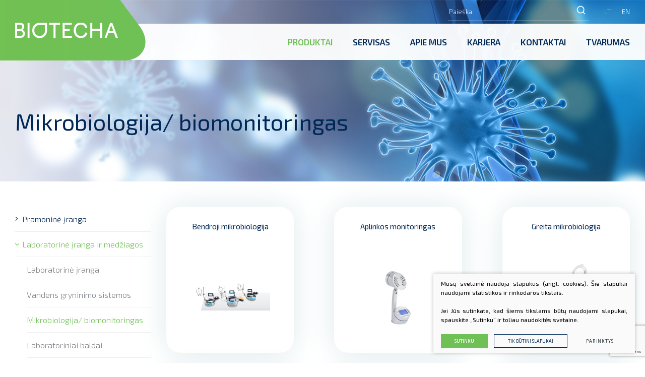

--- FILE ---
content_type: text/html; charset=utf-8
request_url: https://www.biotecha.lt/katalogas/produktai/laboratorine-iranga-ir-medziagos/mikrobiologija-biomonitoringas/
body_size: 8034
content:


<!DOCTYPE html>
<html lang="lt">
<head>
    <meta charset="UTF-8"/>
    
    <title>Mikrobiologija/ biomonitoringas - Biotecha</title>
    <meta name="viewport" content="width=device-width, initial-scale=1.0">
    <link rel="stylesheet" href="https://www.biotecha.lt/tmp/css/style_15.css?t=1683895149"/>
    <meta name="format-detection" content="telephone=no">



    <meta property="og:title" content="Biotecha" />
    <meta property="og:url" content="https://www.biotecha.lt" />
    <meta property="og:image" content="https://www.biotecha.lt/images/share.jpg" />
    <meta property="og:description" content="" />
    <meta property="fb:app_id" content="APP_ID" />
    
  
    <script>
        var currency = "";
        var fancy_title = '';
        var out_of_stock = '';
        var after_login = 'https://www.biotecha.lt/produktas/';
        var bing_key = 'Ar7jvfVIcoag5k4WWYQlQ_kdGLLlYUVQ8-NoxmTCxX6FIGuOjqgKjDzyAnAXz34n';

        var reg_alias = '';
    </script>
    



    
<base href="https://www.biotecha.lt/" />

    
</head>

<body class="inner">




<div class="mobile-additional-content hide">

    <div class="mob-nav-top-line">
        <div class="adresas">
            <a href="tel:+37052376007">
                <i class="fal fa-phone"></i>
            </a>
        </div>
        <div class="mail">
            <a href="mailto:info@biotecha.lt">
                <i class="fal fa-envelope"></i>
            </a>
        </div>
        <div class="adresas">
            <a href="https://maps.app.goo.gl/NdbifdYB3MdnD7yr7" target="_blank">
                <i class="fal fa-map-marker"></i>
            </a>
        </div>
    </div>

    <div class="mob_search">
        <a href="#">
            <i class="fa fa-search"></i>
        </a>
    </div>

    <div class="langs-select">
        <select>
                                    <option value="https://www.biotecha.lt/katalogas/produktai/laboratorine-iranga-ir-medziagos/mikrobiologija-biomonitoringas/"  selected><a
                        href="/lt/">LT</a></option>
                                <option value="https://www.biotecha.lt/catalogue/products/laboratory-equipment-and-materials/microbiology-biomonitoring/" ><a
                        href="/en/">EN</a></option>
            
        </select>
    </div>

</div>

<div id="page">


  <header>
      <div class="container">
          <a class="logo"  href="https://www.biotecha.lt/" title="">
           
           <img alt="" src="/images/logo5.svg">


          </a>
          <div class="header-content">

              <div class="top-side">
                  <div class="search-container">
                      <form id="cntnt01moduleform_1" method="get" action="https://www.biotecha.lt/paieska/" class="cms_form">
<div class="hidden">
<input type="hidden" name="mact" value="Search,cntnt01,dosearch,0" />
<input type="hidden" name="cntnt01returnid" value="102" />
</div>

<input type="hidden" id="cntnt01origreturnid" name="cntnt01origreturnid" value="57" />



<input type="text" id="cntnt01searchinput"  class="search-sufler" autocomplete="off" name="cntnt01searchinput" placeholder="Paieška"
       value=""/>
<button type="submit">
    <i class="fa">
        <svg class="feather feather-search" fill="none" height="20" stroke="currentColor"
             stroke-linecap="round" stroke-linejoin="round" stroke-width="2"
             viewBox="0 0 24 24"
             width="20" xmlns="http://www.w3.org/2000/svg">
            <circle cx="11" cy="11" r="8"></circle>
            <line x1="21" x2="16.65" y1="21" y2="16.65"></line>
        </svg>
    </i>
</button>

</form>


                  </div>
                  <div class="langs-menu-container">
                      <ul class="langs-menu">
                                                  <li class=" selected">
                <a href="https://www.biotecha.lt/katalogas/produktai/laboratorine-iranga-ir-medziagos/mikrobiologija-biomonitoringas/">LT</a>
            </li>
            

        

                        <li class="">
                <a href="https://www.biotecha.lt/catalogue/products/laboratory-equipment-and-materials/microbiology-biomonitoring/">EN</a>
            </li>
            

        

    
                      </ul>
                  </div>

              </div>






























              <nav class="main-menu-container">
                <ul class="main-menu">
                                    <li class="selected has-submenu">
            <a href="https://www.biotecha.lt/katalogas/produktai/">Produktai</a>


                            <ul>
                        <li >
                <a href="https://www.biotecha.lt/katalogas/produktai/pramonine-iranga/">Pramoninė įranga</a>
            </li>
                                <li class="selected">
                <a href="https://www.biotecha.lt/katalogas/produktai/laboratorine-iranga-ir-medziagos/">Laboratorinė įranga ir medžiagos</a>
            </li>
                                <li >
                <a href="https://www.biotecha.lt/katalogas/produktai/gamybines-zaliavos-ir-reagentai/">Gamybinės žaliavos ir reagentai</a>
            </li>
                                <li >
                <a href="https://www.biotecha.lt/katalogas/produktai/projektavimas-ir-irengimas/">Projektavimas ir  įrengimas </a>
            </li>
                                <li >
                <a href="https://www.biotecha.lt/katalogas/produktai/saugos-priemones/">Saugos priemonės</a>
            </li>
            </ul>

            

            


        </li>
    
                                    <li class="">
                <a href="https://www.biotecha.lt/servisas/">Servisas</a>
                                
            </li>
                                <li class="">
                <a href="https://www.biotecha.lt/apie-mus/">Apie mus</a>
                                
            </li>
                                <li class="">
                <a href="https://www.biotecha.lt/karjera/">Karjera</a>
                                
            </li>
                                <li class="">
                <a href="https://www.biotecha.lt/kontaktai/">Kontaktai</a>
                                
            </li>
                                <li class="">
                <a href="https://www.biotecha.lt/tvarumas/">Tvarumas</a>
                                
            </li>
            </ul>

              </nav>
          </div>
      </div>
  </header>
  <main>
















 













<section class="page-top-photo-section"
         style="background-image: url('/images/photos/photo-2.jpg')">
    <div class="container">
        <div class="cont">
            <h1>
                Mikrobiologija/ biomonitoringas
            </h1>
        </div>
    </div>
</section>
    <section class="content-colls-section">
        <div class="container">
            <div class="content-colls">

                
                
        <aside>
        <div class="content-menu-container">
            <a href="" class="mobile-menu-toggler" style="display:none;">
                Laboratorinė įranga ir medžiagos                <i class="fa fa-caret-square-o-down"></i>
            </a>
            <ul class="content-menu">
                                                            <li class=" has-submenu">
                    <a href="https://www.biotecha.lt/katalogas/produktai/pramonine-iranga/">Pramoninė įranga</a>
                                    </li>
                                                <li class="selected has-submenu">
                    <a href="https://www.biotecha.lt/katalogas/produktai/laboratorine-iranga-ir-medziagos/">Laboratorinė įranga ir medžiagos</a>
                                                                    	<ul>
					<li >
				<a href="https://www.biotecha.lt/katalogas/produktai/laboratorine-iranga-ir-medziagos/laboratorine-iranga/">Laboratorinė įranga</a>
								
			</li>
					<li >
				<a href="https://www.biotecha.lt/katalogas/produktai/laboratorine-iranga-ir-medziagos/vandens-gryninimo-sistemos/">Vandens gryninimo sistemos</a>
								
			</li>
					<li class="selected">
				<a href="https://www.biotecha.lt/katalogas/produktai/laboratorine-iranga-ir-medziagos/mikrobiologija-biomonitoringas/">Mikrobiologija/ biomonitoringas</a>
								
			</li>
					<li >
				<a href="https://www.biotecha.lt/katalogas/produktai/laboratorine-iranga-ir-medziagos/laboratoriniai-baldai/">Laboratoriniai baldai</a>
								
			</li>
					<li >
				<a href="https://www.biotecha.lt/katalogas/produktai/laboratorine-iranga-ir-medziagos/filtravimo-iranga-laboratorijoms/">Filtravimo įranga laboratorijoms</a>
								
			</li>
					<li >
				<a href="https://www.biotecha.lt/katalogas/produktai/laboratorine-iranga-ir-medziagos/laboratorines-priemones/">Laboratorinės priemonės</a>
								
			</li>
			</ul>

                                    </li>
                                                <li class=" has-submenu">
                    <a href="https://www.biotecha.lt/katalogas/produktai/gamybines-zaliavos-ir-reagentai/">Gamybinės žaliavos ir reagentai</a>
                                    </li>
                                                <li class="">
                    <a href="https://www.biotecha.lt/katalogas/produktai/projektavimas-ir-irengimas/">Projektavimas ir  įrengimas </a>
                                    </li>
                                                <li class="">
                    <a href="https://www.biotecha.lt/katalogas/produktai/saugos-priemones/">Saugos priemonės</a>
                                    </li>
                        
            </ul>
        </div>
    </aside>

                <div class="mainbar">
                                                                <div class="product-list-container">
            <div class="pure-g product-list in_content">

                                                            <div class="pure-u-1-1 pure-u-md-1-2 pure-u-xl-1-3">
                            <div class="product-list-item">
                                <div class="title">
                                    Bendroji mikrobiologija
                                </div>
                                <a class="photo" href="https://www.biotecha.lt/produktas/produktai/laboratorine-iranga-ir-medziagos/mikrobiologija-biomonitoringas/Bendroji-mikrobiologija/">

                                                                                                                        <img src="https://www.biotecha.lt/uploads/_CGSmartImage/025740_014879-16-025740_014879-16-all_1591766378-f7a8fc8714ff900db6db684b255688ac.jpg" width="193" height="159" alt="025740_014879-16-025740_014879-16-all_1591766378-f7a8fc8714ff900db6db684b255688ac.jpg"/>
                                                                            
                                </a>
                                <div class="action">
                                    <a href="https://www.biotecha.lt/produktas/produktai/laboratorine-iranga-ir-medziagos/mikrobiologija-biomonitoringas/Bendroji-mikrobiologija/">
                            <span>
                                Plačiau
                            </span>
                                        <i class="far fa-angle-right"></i>
                                    </a>
                                </div>
                            </div>
                        </div>
                                            <div class="pure-u-1-1 pure-u-md-1-2 pure-u-xl-1-3">
                            <div class="product-list-item">
                                <div class="title">
                                    Aplinkos monitoringas
                                </div>
                                <a class="photo" href="https://www.biotecha.lt/produktas/produktai/laboratorine-iranga-ir-medziagos/mikrobiologija-biomonitoringas/Aplinkos-monitoringas/">

                                                                                                                        <img src="https://www.biotecha.lt/uploads/_CGSmartImage/mbv100_1658830443-6db1cf2d8b88f5941a7f2c3492d57ccd.png" width="193" height="159" alt="mbv100_1658830443-6db1cf2d8b88f5941a7f2c3492d57ccd.png"/>
                                                                            
                                </a>
                                <div class="action">
                                    <a href="https://www.biotecha.lt/produktas/produktai/laboratorine-iranga-ir-medziagos/mikrobiologija-biomonitoringas/Aplinkos-monitoringas/">
                            <span>
                                Plačiau
                            </span>
                                        <i class="far fa-angle-right"></i>
                                    </a>
                                </div>
                            </div>
                        </div>
                                            <div class="pure-u-1-1 pure-u-md-1-2 pure-u-xl-1-3">
                            <div class="product-list-item">
                                <div class="title">
                                    Greita mikrobiologija
                                </div>
                                <a class="photo" href="https://www.biotecha.lt/produktas/produktai/laboratorine-iranga-ir-medziagos/mikrobiologija-biomonitoringas/Greita-mikrobiologija/">

                                                                                                                        <img src="https://www.biotecha.lt/uploads/_CGSmartImage/merc180112-milliflex-oasis-ipdf-mk_page_2_1631607758-59c80a9b59a0891ee036314dec63e5cd.png" width="193" height="159" alt="merc180112-milliflex-oasis-ipdf-mk_page_2_1631607758-59c80a9b59a0891ee036314dec63e5cd.png"/>
                                                                            
                                </a>
                                <div class="action">
                                    <a href="https://www.biotecha.lt/produktas/produktai/laboratorine-iranga-ir-medziagos/mikrobiologija-biomonitoringas/Greita-mikrobiologija/">
                            <span>
                                Plačiau
                            </span>
                                        <i class="far fa-angle-right"></i>
                                    </a>
                                </div>
                            </div>
                        </div>
                                            <div class="pure-u-1-1 pure-u-md-1-2 pure-u-xl-1-3">
                            <div class="product-list-item">
                                <div class="title">
                                    Higienos kontrolė
                                </div>
                                <a class="photo" href="https://www.biotecha.lt/produktas/produktai/laboratorine-iranga-ir-medziagos/mikrobiologija-biomonitoringas/Higienos-kontrole/">

                                                                                                                        <img src="https://www.biotecha.lt/uploads/_CGSmartImage/04_biom_1576247956-abc0def791fbd6a84bc7a4498b940e5f.png" width="193" height="159" alt="04_biom_1576247956-abc0def791fbd6a84bc7a4498b940e5f.png"/>
                                                                            
                                </a>
                                <div class="action">
                                    <a href="https://www.biotecha.lt/produktas/produktai/laboratorine-iranga-ir-medziagos/mikrobiologija-biomonitoringas/Higienos-kontrole/">
                            <span>
                                Plačiau
                            </span>
                                        <i class="far fa-angle-right"></i>
                                    </a>
                                </div>
                            </div>
                        </div>
                                            <div class="pure-u-1-1 pure-u-md-1-2 pure-u-xl-1-3">
                            <div class="product-list-item">
                                <div class="title">
                                    Papildoma įranga ir priemonės
                                </div>
                                <a class="photo" href="https://www.biotecha.lt/produktas/produktai/laboratorine-iranga-ir-medziagos/mikrobiologija-biomonitoringas/Papildoma-iranga-ir-priemones/">

                                                                                                                        <img src="https://www.biotecha.lt/uploads/_CGSmartImage/05_biom_1576247885-543858d98a7ce9c3aef365c47fe2a7d5.png" width="193" height="159" alt="05_biom_1576247885-543858d98a7ce9c3aef365c47fe2a7d5.png"/>
                                                                            
                                </a>
                                <div class="action">
                                    <a href="https://www.biotecha.lt/produktas/produktai/laboratorine-iranga-ir-medziagos/mikrobiologija-biomonitoringas/Papildoma-iranga-ir-priemones/">
                            <span>
                                Plačiau
                            </span>
                                        <i class="far fa-angle-right"></i>
                                    </a>
                                </div>
                            </div>
                        </div>
                                            <div class="pure-u-1-1 pure-u-md-1-2 pure-u-xl-1-3">
                            <div class="product-list-item">
                                <div class="title">
                                    Mikroorganizmai kokybės kontrolei
                                </div>
                                <a class="photo" href="https://www.biotecha.lt/produktas/produktai/laboratorine-iranga-ir-medziagos/mikrobiologija-biomonitoringas/Mikroorganizmai-kokybes-kontrolei/">

                                                                                                                        <img src="https://www.biotecha.lt/uploads/_CGSmartImage/mikroorg_kokyb_kontr1_1576247838-a3373b1669b2bbbee3ef31d207aa8bd0.jpg" width="193" height="159" alt="mikroorg_kokyb_kontr1_1576247838-a3373b1669b2bbbee3ef31d207aa8bd0.jpg"/>
                                                                            
                                </a>
                                <div class="action">
                                    <a href="https://www.biotecha.lt/produktas/produktai/laboratorine-iranga-ir-medziagos/mikrobiologija-biomonitoringas/Mikroorganizmai-kokybes-kontrolei/">
                            <span>
                                Plačiau
                            </span>
                                        <i class="far fa-angle-right"></i>
                                    </a>
                                </div>
                            </div>
                        </div>
                                            <div class="pure-u-1-1 pure-u-md-1-2 pure-u-xl-1-3">
                            <div class="product-list-item">
                                <div class="title">
                                    Mikroorganizmų kolonijų skaičiuotuvai
                                </div>
                                <a class="photo" href="https://www.biotecha.lt/produktas/produktai/laboratorine-iranga-ir-medziagos/mikrobiologija-biomonitoringas/Mikroorganizmu-koloniju-skaiciuotuvai/">

                                                                                                                        <img src="https://www.biotecha.lt/uploads/_CGSmartImage/autocol-2-500x500_1589285192-1940e5a4e2ca361578be75b0f981bf0e.jpg" width="193" height="159" alt="autocol-2-500x500_1589285192-1940e5a4e2ca361578be75b0f981bf0e.jpg"/>
                                                                            
                                </a>
                                <div class="action">
                                    <a href="https://www.biotecha.lt/produktas/produktai/laboratorine-iranga-ir-medziagos/mikrobiologija-biomonitoringas/Mikroorganizmu-koloniju-skaiciuotuvai/">
                            <span>
                                Plačiau
                            </span>
                                        <i class="far fa-angle-right"></i>
                                    </a>
                                </div>
                            </div>
                        </div>
                                                </div>

                    </div>
        

                                    </div>

            </div>
        </div>
    </section>



<section class="contact-us-section">
    <div class="container">
        <div class="custom-title-1 blue-color">
            Susisiekite su mumis
        </div>
        <div class="pure-g">
            <div class="pure-u-1-1 pure-u-lg-1-2 pure-u-xl-2-3">
                  <style>

        .form-delete-files {
            color: red;
            cursor: pointer;
        }

    </style>
    <form method="post" class="cms_form" action="" id="reg2" enctype='multipart/form-data'>
                <input type='hidden' name='m65244rez_form_id' id='form_id' value='1'/>
        
                        
        <div class="error full-error" style="display: none">

            

        </div>

        <div class="pure-g inputs-container">
            <div title="Vardas" class="pure-u-1 pure-u-md-1-3">
                <input  type='text' name='m65244rez_vardas' id='vardas' value='' class='text'  title="Vardas"  required='1' placeholder='Vardas'/>
            </div>
            <div title="Telefonas" class="pure-u-1 pure-u-md-1-3">
                <input  type='text' name='m65244rez_telefonas' id='telefonas' value='' class='text'  title="Telefonas" pattern="^(?:8|\(?\+\)?)\d{7,}" required='1' placeholder='Telefonas'/>
            </div>
            <div title="El. paštas" class="pure-u-1 pure-u-md-1-3">
                <input  type='email' name='m65244rez_el_pastas' id='el_pastas' value='' class='email'  title="El. paštas"  required='1' placeholder='El. paštas'/>
            </div>

            <div class="pure-u-1" title="Žinutė">
                <textarea name='m65244rez_pastabos' id='pastabos' class='textarea'  title="Žinutė"  required='1' placeholder='Žinutė'></textarea>
                <input type='hidden' name='m65244rez_fiskur' id='fiskur' value='http://www.biotecha.lt/katalogas/produktai/laboratorine-iranga-ir-medziagos/mikrobiologija-biomonitoringas/'/>
            </div>
            <div class="pure-u-1">

                <div id='recaptcha_1' class="g-c-elem"></div>
            </div>
            <div class="pure-u-1-1 action">
                <a href="javascript:void(0)" class="ext_button green-style rounded uppercase xsd">
                    <span>Siųsti</span>
                </a>
            </div>
        </div>
    </form>



            </div>
            <div class="pure-u-1-1 pure-u-lg-1-2 pure-u-xl-1-3">
                <div class="contacts-list-container">
                    <ul class="contacts-list">
                        <li>
                            <a href="#">
                                <i class="fa">
                                    <svg height="42" viewBox="0 0 33 42" width="33"
                                         xmlns="http://www.w3.org/2000/svg">
                                        <path d="M1021.5,3053a1.258,1.258,0,0,1-.88-0.37c-0.64-.68-15.62-16.52-15.62-25.27a16.5,16.5,0,0,1,33,0c0,8.75-14.98,24.59-15.62,25.27A1.258,1.258,0,0,1,1021.5,3053Zm0-39.6a14.037,14.037,0,0,0-14.08,13.96c0,6.06,9.46,17.63,14.08,22.67,4.62-5.05,14.08-16.61,14.08-22.67A14.037,14.037,0,0,0,1021.5,3013.4Zm0,19.08a6.92,6.92,0,1,1,6.98-6.92A6.955,6.955,0,0,1,1021.5,3032.48Zm0-11.44a4.52,4.52,0,1,0,4.56,4.52A4.55,4.55,0,0,0,1021.5,3021.04Z"
                                              transform="translate(-1005 -3011)"/>
                                    </svg>
                                </i>
                                <span class="cont">
                                    <strong>Mūsų adresas</strong>
                                    Vismaliukų g. 30, LT-10243 Vilnius
                                </span>
                            </a>
                        </li>
                        <li>
                            <a href="#">
                                <i class="fa">
                                    <svg height="36.97" viewBox="0 0 36.97 36.97" width="36.97"
                                         xmlns="http://www.w3.org/2000/svg">
                                        <path d="M1035.26,3123.92a3.657,3.657,0,0,0-2.65-1.21,3.756,3.756,0,0,0-2.67,1.2l-2.47,2.46c-0.21-.11-0.41-0.21-0.6-0.31-0.29-.14-0.55-0.27-0.78-0.41a27.167,27.167,0,0,1-6.44-5.86,16.008,16.008,0,0,1-2.11-3.33c0.64-.58,1.24-1.19,1.82-1.78,0.22-.22.44-0.44,0.65-0.66a3.575,3.575,0,0,0,0-5.41l-2.13-2.13c-0.24-.24-0.49-0.49-0.73-0.74-0.47-.48-0.96-0.98-1.47-1.45a3.7,3.7,0,0,0-2.62-1.15,3.859,3.859,0,0,0-2.66,1.15c0,0.01,0,.01-0.01.01l-2.66,2.68a5.749,5.749,0,0,0-1.7,3.63,13.762,13.762,0,0,0,1,5.8,33.591,33.591,0,0,0,5.99,9.96,36.593,36.593,0,0,0,12.25,9.58,18.917,18.917,0,0,0,6.88,2.03c0.17,0.01.34,0.02,0.49,0.02a5.907,5.907,0,0,0,4.52-1.94,0.138,0.138,0,0,0,.03-0.04,18.02,18.02,0,0,1,1.37-1.41c0.33-.32.68-0.66,1.01-1.01a3.856,3.856,0,0,0,1.18-2.7,3.744,3.744,0,0,0-1.2-2.68Zm2.8,8.22c-0.01,0-.01.01,0,0-0.31.33-.62,0.63-0.96,0.96a20.423,20.423,0,0,0-1.51,1.56,3.782,3.782,0,0,1-2.94,1.24c-0.11,0-.24,0-0.36-0.01a16.9,16.9,0,0,1-6.1-1.83,34.767,34.767,0,0,1-11.54-9.02,31.588,31.588,0,0,1-5.63-9.37,11.19,11.19,0,0,1-.88-4.88,3.557,3.557,0,0,1,1.08-2.32l2.67-2.67a1.763,1.763,0,0,1,1.19-.55,1.677,1.677,0,0,1,1.14.55,0.022,0.022,0,0,1,.02.02c0.48,0.44.93,0.9,1.41,1.4,0.24,0.25.49,0.5,0.74,0.75l2.14,2.14a1.487,1.487,0,0,1,0,2.42c-0.23.22-.45,0.45-0.67,0.67-0.66.67-1.29,1.29-1.97,1.9a0.151,0.151,0,0,1-.04.04,1.6,1.6,0,0,0-.4,1.78,0.637,0.637,0,0,1,.02.07,17.345,17.345,0,0,0,2.53,4.11v0.01a28.949,28.949,0,0,0,6.95,6.31,10.138,10.138,0,0,0,.96.52c0.28,0.14.55,0.28,0.78,0.42a0.405,0.405,0,0,1,.09.05,1.765,1.765,0,0,0,.77.2,1.679,1.679,0,0,0,1.19-.54l2.68-2.67a1.746,1.746,0,0,1,1.18-.59,1.568,1.568,0,0,1,1.12.57l0.02,0.02,4.31,4.3A1.546,1.546,0,0,1,1038.06,3132.14ZM1026,3109.8a10.072,10.072,0,0,1,8.19,8.19,1.059,1.059,0,0,0,1.04.87,0.991,0.991,0,0,0,.18-0.02,1.046,1.046,0,0,0,.87-1.21,11.974,11.974,0,0,0-3.38-6.52,12.182,12.182,0,0,0-6.54-3.39,1.074,1.074,0,0,0-1.22.86A1.048,1.048,0,0,0,1026,3109.8Zm16.98,7.52a19.983,19.983,0,0,0-16.33-16.3,1.044,1.044,0,0,0-1.21.86,1.058,1.058,0,0,0,.87,1.21,17.818,17.818,0,0,1,9.61,4.98,17.59,17.59,0,0,1,4.98,9.6,1.059,1.059,0,0,0,1.04.87,0.991,0.991,0,0,0,.18-0.02A1.024,1.024,0,0,0,1042.98,3117.32Z"
                                              transform="translate(-1006 -3101.03)"/>
                                    </svg>
                                </i>
                                <span class="cont">
                                    <strong>Skambinkite</strong>
                                    Tel. +370 5 237 60 07
                                </span>
                            </a>
                        </li>
                        <li>
                            <a href="#">
                                <i class="fa">
                                    <svg height="28" viewBox="0 0 37 28" width="37"
                                         xmlns="http://www.w3.org/2000/svg">
                                        <path d="M1039.48,3193h-27.96a4.517,4.517,0,0,0-4.52,4.5v19a4.517,4.517,0,0,0,4.52,4.5h27.96a4.517,4.517,0,0,0,4.52-4.5v-18.99A4.513,4.513,0,0,0,1039.48,3193Zm2.46,23.5a2.448,2.448,0,0,1-2.46,2.44h-27.96a2.445,2.445,0,0,1-2.45-2.44v-18.99a2.454,2.454,0,0,1,2.45-2.45h27.96a2.454,2.454,0,0,1,2.45,2.45v18.99h0.01Zm-11.61-9.74,9.05-8.07a1.027,1.027,0,0,0,.08-1.45,1.039,1.039,0,0,0-1.46-.08l-12.48,11.14-2.44-2.16a0.035,0.035,0,0,0-.01-0.02,1.217,1.217,0,0,0-.17-0.15l-9.91-8.81a1.031,1.031,0,0,0-1.46.08,1.019,1.019,0,0,0,.09,1.45l9.15,8.14-9.12,8.49a1.026,1.026,0,0,0-.04,1.45,1.041,1.041,0,0,0,1.46.06l9.26-8.61,2.51,2.23a1.059,1.059,0,0,0,.69.26,1.038,1.038,0,0,0,.69-0.27l2.58-2.3,9.2,8.7a1.031,1.031,0,0,0,.71.28,1.03,1.03,0,0,0,.71-1.78Z"
                                              transform="translate(-1007 -3193)"/>
                                    </svg>
                                </i>
                                <span class="cont">
                                    <strong>Rašykite</strong>
                                    info@biotecha.lt
                                </span>
                            </a>
                        </li>
                    </ul>
                </div>
            </div>
        </div>
    </div>
    <div class="contact-us-section-decor">
        <img alt="" src="/images/misc/dec-1.svg" width="647">
    </div>
</section>

</main>
<footer>
    <div class="container">
        <div class="footer-content">
            <div class="rights-oemnu-container">
                <ul class="rights-oemnu">
                  
              <li class="policy_link">
			<a href="/privatumo-politika/">
				Privatumo politika
			</a> 
		</li>
        <li  class="cookie_no">
                <a href="#">
                    Slapukų parinktys
                </a>
            </li>
      

    
                                      <li>
                      <a href="/slapuku-politika/">
                          Slapukų politika
                      </a>
                  </li>
                                    </ul>
                <div class="sertifikate-item">
                    <img src="images/sertifikatas.png" alt="">
                </div>
            </div>
            <div class="copy">
                <div>
                    © 2025 Biotecha. Visos teisės saugomos.
                </div>
                <div>
                    Vismaliukų g. 30, LT-10243 Vilnius, Lietuva
                </div>
                <div>
                    Sprendimas: <a href="https://www.texus.lt" target="_bank">TEXUS</a>
                </div>
            </div>
            <ul class="socials">
                              <li>
                    <a href="https://www.facebook.com/biotechauab/" target="_blank">
                        <i class="fa">
                            <svg height="27" viewBox="0 0 14 27" width="14" xmlns="http://www.w3.org/2000/svg">
                                <path d="M1186.78,2024h-5.69a0.515,0.515,0,0,1-.47-0.64V2012h-2.15a0.515,0.515,0,0,1-.47-0.64v-4.72a0.515,0.515,0,0,1,.47-0.64h2.6c0-3.75.67-6.26,2.06-7.65a5.229,5.229,0,0,1,4-1.35h4.03a0.84,0.84,0,0,1,.84.64v5.15a0.84,0.84,0,0,1-.84.64h-3.54V2006h3.54a0.84,0.84,0,0,1,.84.64v4.72a0.84,0.84,0,0,1-.84.64h-3.54v11.36A0.84,0.84,0,0,1,1186.78,2024Zm-4.84-1.29h4.37v-11.35a0.519,0.519,0,0,1,.47-0.65h3.91v-3.42h-3.91a0.519,0.519,0,0,1-.47-0.65v-3.85a0.519,0.519,0,0,1,.47-0.65h3.91v-3.85h-3.56a4.035,4.035,0,0,0-3.06.96c-1.19,1.19-1.76,3.68-1.68,7.38a0.66,0.66,0,0,1-.19.46,0.634,0.634,0,0,1-.47.2h-2.42v3.42h1.78a0.841,0.841,0,0,1,.85.65v11.35h0Z"
                                      transform="translate(-1178 -1997)"/>
                            </svg>

                        </i>
                    </a>
                </li>
                                            <li>
                    <a href="https://www.linkedin.com/company/uab-biotecha/about/" target="_blank">
                        <i class="fa">
                            <svg height="24" viewBox="0 0 24 24" width="24" xmlns="http://www.w3.org/2000/svg">
                                <path d="M1240.24,2005.7h-4.55a0.568,0.568,0,0,0-.56.57v16.08a0.568,0.568,0,0,0,.56.57h4.55a0.568,0.568,0,0,0,.56-0.57v-16.08A0.568,0.568,0,0,0,1240.24,2005.7Zm-0.57,16.08h-3.42v-14.94h3.42v14.94Zm13.25-16.27a6.194,6.194,0,0,0-4.5,1.8l-0.1-1.09a0.573,0.573,0,0,0-.56-0.52h-0.01l-4.15.08a0.616,0.616,0,0,0-.4.18,0.6,0.6,0,0,0-.15.42c0.05,1.17.05,2.55,0.05,4.13v11.92a0.568,0.568,0,0,0,.56.57h4.55a0.568,0.568,0,0,0,.56-0.57v-9.29a3.146,3.146,0,0,1,.12-1.03,2.579,2.579,0,0,1,2.3-1.48c1.39,0,2.22,1.07,2.22,2.86v8.94a0.568,0.568,0,0,0,.56.57h4.47a0.568,0.568,0,0,0,.56-0.57v-9.52C1259,2008.28,1256.73,2005.51,1252.92,2005.51Zm4.95,16.35h-3.34v-8.37c0-2.43-1.31-4-3.34-4a3.7,3.7,0,0,0-3.34,2.21,3.87,3.87,0,0,0-.2,1.44v8.72h-3.43l0.01-11.34c0-1.35,0-2.55-.03-3.61l3.05-.06,0.17,1.84a0.573,0.573,0,0,0,.56.52h0.1a0.572,0.572,0,0,0,.48-0.27,5.007,5.007,0,0,1,4.36-2.29c3.15,0,4.96,2.28,4.96,6.26v8.95h-0.01ZM1238.15,1999a2.991,2.991,0,0,0-3.15,3.03,2.958,2.958,0,0,0,3.09,3.03A3.033,3.033,0,1,0,1238.15,1999Zm-0.06,4.92a1.9,1.9,0,1,1,2.06-1.89A1.876,1.876,0,0,1,1238.09,2003.92Z"
                                      transform="translate(-1235 -1999)"/>
                            </svg>
                        </i>
                    </a>
                </li>
                          </ul>
        </div>
    </div>
</footer>
</div>

<script src="/libs/jquery/dist/jquery.min.js" type="text/javascript"></script>
<script src="/libs/fancybox/dist/jquery.fancybox.min.js" type="text/javascript"></script>
<script src="/libs/TurnWheel/jReject/js/jquery.reject.js" type="text/javascript"></script>
<script src="/libs/swiper/dist/js/swiper.min.js" type="text/javascript"></script>
<script src="/js/modernizr.js" type="text/javascript"></script>
<script  type="application/javascript" src="https://www.biotecha.lt/tmp/js/script_16.js?t=1584608167"></script>
<script  type="application/javascript" src="https://www.biotecha.lt/tmp/js/script_17.js?t=1744695861"></script>
<script src="https://www.google.com/recaptcha/api.js?onload=the_call_back&amp;render=explicit"></script>


        <script src="/js/cookie.js" type="text/javascript"></script>
        <link rel="stylesheet" href="/css/cookie.css">

        <div class="cookie-section">
            <div class="descr">
                <p>Mūsų svetainė naudoja slapukus (angl. cookies). Šie slapukai naudojami statistikos ir rinkodaros tikslais.</p>
<p>Jei Jūs sutinkate, kad šiems tikslams būtų naudojami slapukai, spauskite „Sutinku“ ir toliau naudokitės svetaine.</p>
                
            </div>
            <div class="descr2" id="cookie_conf">
                <div class="cblock-1">
                    <div class="aditional_form_info" style="display: none">
                                        <p>Kad veiktų užklausos forma, naudojame sistemą „Google ReCaptcha“, kuri padeda atskirti jus nuo interneto robotų, kurie siunčia brukalus (angl. spam) ir panašaus tipo informaciją. </p>
<p>Taigi, kad šios užklausos forma užtikrintai veiktų, jūs turite pažymėti „Sutinku su našumo slapukais“.</p>
                
                    </div>
                    <h2>Slapukų naudojimo parinktys</h2>
<p>Jūs galite pasirinkti, kuriuos slapukus leidžiate naudoti. <br /><a href="/duomenu-apsauga/" target="_blank">Plačiau apie slapukų ir privatumo politiką</a>.</p>
                

                </div>

                <div class="cblock-2">

                    <table class="cookie-table" cellpadding="0" cellspacing="0">
                        <tr>
                            <td>
                                <input type="checkbox" name="cookie_policy_1" value="1" checked disabled="disabled">
                            </td>
                            <td>
                                                <h3>Funkciniai slapukai (būtini)</h3>
<p>Šie slapukai yra būtini, kad veiktų svetainė, ir negali būti išjungti. Šie slapukai nesaugo jokių duomenų, pagal kuriuos būtų galima jus asmeniškai atpažinti, ir yra ištrinami išėjus iš svetainės.</p>
                
                            </td>
                        </tr>
                        <tr>
                            <td>
                                <input type="checkbox" name="cookie_policy_2"  value="2">
                            </td>
                            <td>

                                                <h3>Našumo slapukai</h3>
<p>Šie slapukai leidžia apskaičiuoti, kaip dažnai lankomasi svetainėje, ir nustatyti duomenų srauto šaltinius – tik turėdami tokią informaciją galėsime patobulinti svetainės veikimą. Jie padeda mums atskirti, kurie puslapiai yra populiariausi, ir matyti, kaip vartotojai naudojasi svetaine. Tam mes naudojamės „Google Analytics“ statistikos sistema. Surinktos informacijos neplatiname. Surinkta informacija yra visiškai anonimiška ir tiesiogiai jūsų neidentifikuoja.</p>
                
                            </td>
                        </tr>
                        <tr>
                            <td>
                                <input type="checkbox" name="cookie_policy_3"  value="3">
                            </td>
                            <td>
                                                <h3>Reklaminiai slapukai</h3>
<p>Šie slapukai yra naudojami trečiųjų šalių, kad būtų galima pateikti reklamą, atitinkančią jūsų poreikius. Mes naudojame slapukus, kurie padeda rinkti informaciją apie jūsų veiksmus internete ir leidžia sužinoti, kuo jūs domitės, taigi galime pateikti tik Jus dominančią reklamą. Jeigu nesutinkate, kad jums rodytume reklamą, palikite šį langelį nepažymėtą.</p>
                
                            </td>
                        </tr>
                    </table>

                </div>

                <div class="cblock-3 descr3">
                    <div class="pure-g">
                        <div class="pure-u-1-1">
                            <a class="ext_button f_11 uppercase green-style nowrap submit-part-cookie">

                                Sutinku
                            </a>

                            <a class="ext_button f_11 uppercase green-style nowrap cookie-cancel submit-none-cookie">
                                Nesutinku

                            </a>

                        </div>
                    </div>

                </div>
            </div>
            <div class="cookie-block">
                <div>
                    <a class="ext_button f_9 uppercase green-style nowrap submit-cookie">

                        Sutinku
                    </a>
                </div>
                <div>
                    <a class="ext_button f_9 uppercase black-style bordered nowrap submit-none-cookie">

                        Tik būtini slapukai
                    </a>
                </div>
                <div>
                    <a href="#cookie_conf"
                       class="ext_button f_9 uppercase trg-style nowrap  fancy2">
                        Parinktys

                    </a>
                </div>

            </div>
        </div>
    
</body>
</html>



--- FILE ---
content_type: text/html; charset=utf-8
request_url: https://www.google.com/recaptcha/api2/anchor?ar=1&k=6LebNm0aAAAAALIZB4C5GNRnLSqLkrchguDGxBYY&co=aHR0cHM6Ly93d3cuYmlvdGVjaGEubHQ6NDQz&hl=en&v=7gg7H51Q-naNfhmCP3_R47ho&size=invisible&anchor-ms=20000&execute-ms=15000&cb=cof9fpao7tch
body_size: 48783
content:
<!DOCTYPE HTML><html dir="ltr" lang="en"><head><meta http-equiv="Content-Type" content="text/html; charset=UTF-8">
<meta http-equiv="X-UA-Compatible" content="IE=edge">
<title>reCAPTCHA</title>
<style type="text/css">
/* cyrillic-ext */
@font-face {
  font-family: 'Roboto';
  font-style: normal;
  font-weight: 400;
  font-stretch: 100%;
  src: url(//fonts.gstatic.com/s/roboto/v48/KFO7CnqEu92Fr1ME7kSn66aGLdTylUAMa3GUBHMdazTgWw.woff2) format('woff2');
  unicode-range: U+0460-052F, U+1C80-1C8A, U+20B4, U+2DE0-2DFF, U+A640-A69F, U+FE2E-FE2F;
}
/* cyrillic */
@font-face {
  font-family: 'Roboto';
  font-style: normal;
  font-weight: 400;
  font-stretch: 100%;
  src: url(//fonts.gstatic.com/s/roboto/v48/KFO7CnqEu92Fr1ME7kSn66aGLdTylUAMa3iUBHMdazTgWw.woff2) format('woff2');
  unicode-range: U+0301, U+0400-045F, U+0490-0491, U+04B0-04B1, U+2116;
}
/* greek-ext */
@font-face {
  font-family: 'Roboto';
  font-style: normal;
  font-weight: 400;
  font-stretch: 100%;
  src: url(//fonts.gstatic.com/s/roboto/v48/KFO7CnqEu92Fr1ME7kSn66aGLdTylUAMa3CUBHMdazTgWw.woff2) format('woff2');
  unicode-range: U+1F00-1FFF;
}
/* greek */
@font-face {
  font-family: 'Roboto';
  font-style: normal;
  font-weight: 400;
  font-stretch: 100%;
  src: url(//fonts.gstatic.com/s/roboto/v48/KFO7CnqEu92Fr1ME7kSn66aGLdTylUAMa3-UBHMdazTgWw.woff2) format('woff2');
  unicode-range: U+0370-0377, U+037A-037F, U+0384-038A, U+038C, U+038E-03A1, U+03A3-03FF;
}
/* math */
@font-face {
  font-family: 'Roboto';
  font-style: normal;
  font-weight: 400;
  font-stretch: 100%;
  src: url(//fonts.gstatic.com/s/roboto/v48/KFO7CnqEu92Fr1ME7kSn66aGLdTylUAMawCUBHMdazTgWw.woff2) format('woff2');
  unicode-range: U+0302-0303, U+0305, U+0307-0308, U+0310, U+0312, U+0315, U+031A, U+0326-0327, U+032C, U+032F-0330, U+0332-0333, U+0338, U+033A, U+0346, U+034D, U+0391-03A1, U+03A3-03A9, U+03B1-03C9, U+03D1, U+03D5-03D6, U+03F0-03F1, U+03F4-03F5, U+2016-2017, U+2034-2038, U+203C, U+2040, U+2043, U+2047, U+2050, U+2057, U+205F, U+2070-2071, U+2074-208E, U+2090-209C, U+20D0-20DC, U+20E1, U+20E5-20EF, U+2100-2112, U+2114-2115, U+2117-2121, U+2123-214F, U+2190, U+2192, U+2194-21AE, U+21B0-21E5, U+21F1-21F2, U+21F4-2211, U+2213-2214, U+2216-22FF, U+2308-230B, U+2310, U+2319, U+231C-2321, U+2336-237A, U+237C, U+2395, U+239B-23B7, U+23D0, U+23DC-23E1, U+2474-2475, U+25AF, U+25B3, U+25B7, U+25BD, U+25C1, U+25CA, U+25CC, U+25FB, U+266D-266F, U+27C0-27FF, U+2900-2AFF, U+2B0E-2B11, U+2B30-2B4C, U+2BFE, U+3030, U+FF5B, U+FF5D, U+1D400-1D7FF, U+1EE00-1EEFF;
}
/* symbols */
@font-face {
  font-family: 'Roboto';
  font-style: normal;
  font-weight: 400;
  font-stretch: 100%;
  src: url(//fonts.gstatic.com/s/roboto/v48/KFO7CnqEu92Fr1ME7kSn66aGLdTylUAMaxKUBHMdazTgWw.woff2) format('woff2');
  unicode-range: U+0001-000C, U+000E-001F, U+007F-009F, U+20DD-20E0, U+20E2-20E4, U+2150-218F, U+2190, U+2192, U+2194-2199, U+21AF, U+21E6-21F0, U+21F3, U+2218-2219, U+2299, U+22C4-22C6, U+2300-243F, U+2440-244A, U+2460-24FF, U+25A0-27BF, U+2800-28FF, U+2921-2922, U+2981, U+29BF, U+29EB, U+2B00-2BFF, U+4DC0-4DFF, U+FFF9-FFFB, U+10140-1018E, U+10190-1019C, U+101A0, U+101D0-101FD, U+102E0-102FB, U+10E60-10E7E, U+1D2C0-1D2D3, U+1D2E0-1D37F, U+1F000-1F0FF, U+1F100-1F1AD, U+1F1E6-1F1FF, U+1F30D-1F30F, U+1F315, U+1F31C, U+1F31E, U+1F320-1F32C, U+1F336, U+1F378, U+1F37D, U+1F382, U+1F393-1F39F, U+1F3A7-1F3A8, U+1F3AC-1F3AF, U+1F3C2, U+1F3C4-1F3C6, U+1F3CA-1F3CE, U+1F3D4-1F3E0, U+1F3ED, U+1F3F1-1F3F3, U+1F3F5-1F3F7, U+1F408, U+1F415, U+1F41F, U+1F426, U+1F43F, U+1F441-1F442, U+1F444, U+1F446-1F449, U+1F44C-1F44E, U+1F453, U+1F46A, U+1F47D, U+1F4A3, U+1F4B0, U+1F4B3, U+1F4B9, U+1F4BB, U+1F4BF, U+1F4C8-1F4CB, U+1F4D6, U+1F4DA, U+1F4DF, U+1F4E3-1F4E6, U+1F4EA-1F4ED, U+1F4F7, U+1F4F9-1F4FB, U+1F4FD-1F4FE, U+1F503, U+1F507-1F50B, U+1F50D, U+1F512-1F513, U+1F53E-1F54A, U+1F54F-1F5FA, U+1F610, U+1F650-1F67F, U+1F687, U+1F68D, U+1F691, U+1F694, U+1F698, U+1F6AD, U+1F6B2, U+1F6B9-1F6BA, U+1F6BC, U+1F6C6-1F6CF, U+1F6D3-1F6D7, U+1F6E0-1F6EA, U+1F6F0-1F6F3, U+1F6F7-1F6FC, U+1F700-1F7FF, U+1F800-1F80B, U+1F810-1F847, U+1F850-1F859, U+1F860-1F887, U+1F890-1F8AD, U+1F8B0-1F8BB, U+1F8C0-1F8C1, U+1F900-1F90B, U+1F93B, U+1F946, U+1F984, U+1F996, U+1F9E9, U+1FA00-1FA6F, U+1FA70-1FA7C, U+1FA80-1FA89, U+1FA8F-1FAC6, U+1FACE-1FADC, U+1FADF-1FAE9, U+1FAF0-1FAF8, U+1FB00-1FBFF;
}
/* vietnamese */
@font-face {
  font-family: 'Roboto';
  font-style: normal;
  font-weight: 400;
  font-stretch: 100%;
  src: url(//fonts.gstatic.com/s/roboto/v48/KFO7CnqEu92Fr1ME7kSn66aGLdTylUAMa3OUBHMdazTgWw.woff2) format('woff2');
  unicode-range: U+0102-0103, U+0110-0111, U+0128-0129, U+0168-0169, U+01A0-01A1, U+01AF-01B0, U+0300-0301, U+0303-0304, U+0308-0309, U+0323, U+0329, U+1EA0-1EF9, U+20AB;
}
/* latin-ext */
@font-face {
  font-family: 'Roboto';
  font-style: normal;
  font-weight: 400;
  font-stretch: 100%;
  src: url(//fonts.gstatic.com/s/roboto/v48/KFO7CnqEu92Fr1ME7kSn66aGLdTylUAMa3KUBHMdazTgWw.woff2) format('woff2');
  unicode-range: U+0100-02BA, U+02BD-02C5, U+02C7-02CC, U+02CE-02D7, U+02DD-02FF, U+0304, U+0308, U+0329, U+1D00-1DBF, U+1E00-1E9F, U+1EF2-1EFF, U+2020, U+20A0-20AB, U+20AD-20C0, U+2113, U+2C60-2C7F, U+A720-A7FF;
}
/* latin */
@font-face {
  font-family: 'Roboto';
  font-style: normal;
  font-weight: 400;
  font-stretch: 100%;
  src: url(//fonts.gstatic.com/s/roboto/v48/KFO7CnqEu92Fr1ME7kSn66aGLdTylUAMa3yUBHMdazQ.woff2) format('woff2');
  unicode-range: U+0000-00FF, U+0131, U+0152-0153, U+02BB-02BC, U+02C6, U+02DA, U+02DC, U+0304, U+0308, U+0329, U+2000-206F, U+20AC, U+2122, U+2191, U+2193, U+2212, U+2215, U+FEFF, U+FFFD;
}
/* cyrillic-ext */
@font-face {
  font-family: 'Roboto';
  font-style: normal;
  font-weight: 500;
  font-stretch: 100%;
  src: url(//fonts.gstatic.com/s/roboto/v48/KFO7CnqEu92Fr1ME7kSn66aGLdTylUAMa3GUBHMdazTgWw.woff2) format('woff2');
  unicode-range: U+0460-052F, U+1C80-1C8A, U+20B4, U+2DE0-2DFF, U+A640-A69F, U+FE2E-FE2F;
}
/* cyrillic */
@font-face {
  font-family: 'Roboto';
  font-style: normal;
  font-weight: 500;
  font-stretch: 100%;
  src: url(//fonts.gstatic.com/s/roboto/v48/KFO7CnqEu92Fr1ME7kSn66aGLdTylUAMa3iUBHMdazTgWw.woff2) format('woff2');
  unicode-range: U+0301, U+0400-045F, U+0490-0491, U+04B0-04B1, U+2116;
}
/* greek-ext */
@font-face {
  font-family: 'Roboto';
  font-style: normal;
  font-weight: 500;
  font-stretch: 100%;
  src: url(//fonts.gstatic.com/s/roboto/v48/KFO7CnqEu92Fr1ME7kSn66aGLdTylUAMa3CUBHMdazTgWw.woff2) format('woff2');
  unicode-range: U+1F00-1FFF;
}
/* greek */
@font-face {
  font-family: 'Roboto';
  font-style: normal;
  font-weight: 500;
  font-stretch: 100%;
  src: url(//fonts.gstatic.com/s/roboto/v48/KFO7CnqEu92Fr1ME7kSn66aGLdTylUAMa3-UBHMdazTgWw.woff2) format('woff2');
  unicode-range: U+0370-0377, U+037A-037F, U+0384-038A, U+038C, U+038E-03A1, U+03A3-03FF;
}
/* math */
@font-face {
  font-family: 'Roboto';
  font-style: normal;
  font-weight: 500;
  font-stretch: 100%;
  src: url(//fonts.gstatic.com/s/roboto/v48/KFO7CnqEu92Fr1ME7kSn66aGLdTylUAMawCUBHMdazTgWw.woff2) format('woff2');
  unicode-range: U+0302-0303, U+0305, U+0307-0308, U+0310, U+0312, U+0315, U+031A, U+0326-0327, U+032C, U+032F-0330, U+0332-0333, U+0338, U+033A, U+0346, U+034D, U+0391-03A1, U+03A3-03A9, U+03B1-03C9, U+03D1, U+03D5-03D6, U+03F0-03F1, U+03F4-03F5, U+2016-2017, U+2034-2038, U+203C, U+2040, U+2043, U+2047, U+2050, U+2057, U+205F, U+2070-2071, U+2074-208E, U+2090-209C, U+20D0-20DC, U+20E1, U+20E5-20EF, U+2100-2112, U+2114-2115, U+2117-2121, U+2123-214F, U+2190, U+2192, U+2194-21AE, U+21B0-21E5, U+21F1-21F2, U+21F4-2211, U+2213-2214, U+2216-22FF, U+2308-230B, U+2310, U+2319, U+231C-2321, U+2336-237A, U+237C, U+2395, U+239B-23B7, U+23D0, U+23DC-23E1, U+2474-2475, U+25AF, U+25B3, U+25B7, U+25BD, U+25C1, U+25CA, U+25CC, U+25FB, U+266D-266F, U+27C0-27FF, U+2900-2AFF, U+2B0E-2B11, U+2B30-2B4C, U+2BFE, U+3030, U+FF5B, U+FF5D, U+1D400-1D7FF, U+1EE00-1EEFF;
}
/* symbols */
@font-face {
  font-family: 'Roboto';
  font-style: normal;
  font-weight: 500;
  font-stretch: 100%;
  src: url(//fonts.gstatic.com/s/roboto/v48/KFO7CnqEu92Fr1ME7kSn66aGLdTylUAMaxKUBHMdazTgWw.woff2) format('woff2');
  unicode-range: U+0001-000C, U+000E-001F, U+007F-009F, U+20DD-20E0, U+20E2-20E4, U+2150-218F, U+2190, U+2192, U+2194-2199, U+21AF, U+21E6-21F0, U+21F3, U+2218-2219, U+2299, U+22C4-22C6, U+2300-243F, U+2440-244A, U+2460-24FF, U+25A0-27BF, U+2800-28FF, U+2921-2922, U+2981, U+29BF, U+29EB, U+2B00-2BFF, U+4DC0-4DFF, U+FFF9-FFFB, U+10140-1018E, U+10190-1019C, U+101A0, U+101D0-101FD, U+102E0-102FB, U+10E60-10E7E, U+1D2C0-1D2D3, U+1D2E0-1D37F, U+1F000-1F0FF, U+1F100-1F1AD, U+1F1E6-1F1FF, U+1F30D-1F30F, U+1F315, U+1F31C, U+1F31E, U+1F320-1F32C, U+1F336, U+1F378, U+1F37D, U+1F382, U+1F393-1F39F, U+1F3A7-1F3A8, U+1F3AC-1F3AF, U+1F3C2, U+1F3C4-1F3C6, U+1F3CA-1F3CE, U+1F3D4-1F3E0, U+1F3ED, U+1F3F1-1F3F3, U+1F3F5-1F3F7, U+1F408, U+1F415, U+1F41F, U+1F426, U+1F43F, U+1F441-1F442, U+1F444, U+1F446-1F449, U+1F44C-1F44E, U+1F453, U+1F46A, U+1F47D, U+1F4A3, U+1F4B0, U+1F4B3, U+1F4B9, U+1F4BB, U+1F4BF, U+1F4C8-1F4CB, U+1F4D6, U+1F4DA, U+1F4DF, U+1F4E3-1F4E6, U+1F4EA-1F4ED, U+1F4F7, U+1F4F9-1F4FB, U+1F4FD-1F4FE, U+1F503, U+1F507-1F50B, U+1F50D, U+1F512-1F513, U+1F53E-1F54A, U+1F54F-1F5FA, U+1F610, U+1F650-1F67F, U+1F687, U+1F68D, U+1F691, U+1F694, U+1F698, U+1F6AD, U+1F6B2, U+1F6B9-1F6BA, U+1F6BC, U+1F6C6-1F6CF, U+1F6D3-1F6D7, U+1F6E0-1F6EA, U+1F6F0-1F6F3, U+1F6F7-1F6FC, U+1F700-1F7FF, U+1F800-1F80B, U+1F810-1F847, U+1F850-1F859, U+1F860-1F887, U+1F890-1F8AD, U+1F8B0-1F8BB, U+1F8C0-1F8C1, U+1F900-1F90B, U+1F93B, U+1F946, U+1F984, U+1F996, U+1F9E9, U+1FA00-1FA6F, U+1FA70-1FA7C, U+1FA80-1FA89, U+1FA8F-1FAC6, U+1FACE-1FADC, U+1FADF-1FAE9, U+1FAF0-1FAF8, U+1FB00-1FBFF;
}
/* vietnamese */
@font-face {
  font-family: 'Roboto';
  font-style: normal;
  font-weight: 500;
  font-stretch: 100%;
  src: url(//fonts.gstatic.com/s/roboto/v48/KFO7CnqEu92Fr1ME7kSn66aGLdTylUAMa3OUBHMdazTgWw.woff2) format('woff2');
  unicode-range: U+0102-0103, U+0110-0111, U+0128-0129, U+0168-0169, U+01A0-01A1, U+01AF-01B0, U+0300-0301, U+0303-0304, U+0308-0309, U+0323, U+0329, U+1EA0-1EF9, U+20AB;
}
/* latin-ext */
@font-face {
  font-family: 'Roboto';
  font-style: normal;
  font-weight: 500;
  font-stretch: 100%;
  src: url(//fonts.gstatic.com/s/roboto/v48/KFO7CnqEu92Fr1ME7kSn66aGLdTylUAMa3KUBHMdazTgWw.woff2) format('woff2');
  unicode-range: U+0100-02BA, U+02BD-02C5, U+02C7-02CC, U+02CE-02D7, U+02DD-02FF, U+0304, U+0308, U+0329, U+1D00-1DBF, U+1E00-1E9F, U+1EF2-1EFF, U+2020, U+20A0-20AB, U+20AD-20C0, U+2113, U+2C60-2C7F, U+A720-A7FF;
}
/* latin */
@font-face {
  font-family: 'Roboto';
  font-style: normal;
  font-weight: 500;
  font-stretch: 100%;
  src: url(//fonts.gstatic.com/s/roboto/v48/KFO7CnqEu92Fr1ME7kSn66aGLdTylUAMa3yUBHMdazQ.woff2) format('woff2');
  unicode-range: U+0000-00FF, U+0131, U+0152-0153, U+02BB-02BC, U+02C6, U+02DA, U+02DC, U+0304, U+0308, U+0329, U+2000-206F, U+20AC, U+2122, U+2191, U+2193, U+2212, U+2215, U+FEFF, U+FFFD;
}
/* cyrillic-ext */
@font-face {
  font-family: 'Roboto';
  font-style: normal;
  font-weight: 900;
  font-stretch: 100%;
  src: url(//fonts.gstatic.com/s/roboto/v48/KFO7CnqEu92Fr1ME7kSn66aGLdTylUAMa3GUBHMdazTgWw.woff2) format('woff2');
  unicode-range: U+0460-052F, U+1C80-1C8A, U+20B4, U+2DE0-2DFF, U+A640-A69F, U+FE2E-FE2F;
}
/* cyrillic */
@font-face {
  font-family: 'Roboto';
  font-style: normal;
  font-weight: 900;
  font-stretch: 100%;
  src: url(//fonts.gstatic.com/s/roboto/v48/KFO7CnqEu92Fr1ME7kSn66aGLdTylUAMa3iUBHMdazTgWw.woff2) format('woff2');
  unicode-range: U+0301, U+0400-045F, U+0490-0491, U+04B0-04B1, U+2116;
}
/* greek-ext */
@font-face {
  font-family: 'Roboto';
  font-style: normal;
  font-weight: 900;
  font-stretch: 100%;
  src: url(//fonts.gstatic.com/s/roboto/v48/KFO7CnqEu92Fr1ME7kSn66aGLdTylUAMa3CUBHMdazTgWw.woff2) format('woff2');
  unicode-range: U+1F00-1FFF;
}
/* greek */
@font-face {
  font-family: 'Roboto';
  font-style: normal;
  font-weight: 900;
  font-stretch: 100%;
  src: url(//fonts.gstatic.com/s/roboto/v48/KFO7CnqEu92Fr1ME7kSn66aGLdTylUAMa3-UBHMdazTgWw.woff2) format('woff2');
  unicode-range: U+0370-0377, U+037A-037F, U+0384-038A, U+038C, U+038E-03A1, U+03A3-03FF;
}
/* math */
@font-face {
  font-family: 'Roboto';
  font-style: normal;
  font-weight: 900;
  font-stretch: 100%;
  src: url(//fonts.gstatic.com/s/roboto/v48/KFO7CnqEu92Fr1ME7kSn66aGLdTylUAMawCUBHMdazTgWw.woff2) format('woff2');
  unicode-range: U+0302-0303, U+0305, U+0307-0308, U+0310, U+0312, U+0315, U+031A, U+0326-0327, U+032C, U+032F-0330, U+0332-0333, U+0338, U+033A, U+0346, U+034D, U+0391-03A1, U+03A3-03A9, U+03B1-03C9, U+03D1, U+03D5-03D6, U+03F0-03F1, U+03F4-03F5, U+2016-2017, U+2034-2038, U+203C, U+2040, U+2043, U+2047, U+2050, U+2057, U+205F, U+2070-2071, U+2074-208E, U+2090-209C, U+20D0-20DC, U+20E1, U+20E5-20EF, U+2100-2112, U+2114-2115, U+2117-2121, U+2123-214F, U+2190, U+2192, U+2194-21AE, U+21B0-21E5, U+21F1-21F2, U+21F4-2211, U+2213-2214, U+2216-22FF, U+2308-230B, U+2310, U+2319, U+231C-2321, U+2336-237A, U+237C, U+2395, U+239B-23B7, U+23D0, U+23DC-23E1, U+2474-2475, U+25AF, U+25B3, U+25B7, U+25BD, U+25C1, U+25CA, U+25CC, U+25FB, U+266D-266F, U+27C0-27FF, U+2900-2AFF, U+2B0E-2B11, U+2B30-2B4C, U+2BFE, U+3030, U+FF5B, U+FF5D, U+1D400-1D7FF, U+1EE00-1EEFF;
}
/* symbols */
@font-face {
  font-family: 'Roboto';
  font-style: normal;
  font-weight: 900;
  font-stretch: 100%;
  src: url(//fonts.gstatic.com/s/roboto/v48/KFO7CnqEu92Fr1ME7kSn66aGLdTylUAMaxKUBHMdazTgWw.woff2) format('woff2');
  unicode-range: U+0001-000C, U+000E-001F, U+007F-009F, U+20DD-20E0, U+20E2-20E4, U+2150-218F, U+2190, U+2192, U+2194-2199, U+21AF, U+21E6-21F0, U+21F3, U+2218-2219, U+2299, U+22C4-22C6, U+2300-243F, U+2440-244A, U+2460-24FF, U+25A0-27BF, U+2800-28FF, U+2921-2922, U+2981, U+29BF, U+29EB, U+2B00-2BFF, U+4DC0-4DFF, U+FFF9-FFFB, U+10140-1018E, U+10190-1019C, U+101A0, U+101D0-101FD, U+102E0-102FB, U+10E60-10E7E, U+1D2C0-1D2D3, U+1D2E0-1D37F, U+1F000-1F0FF, U+1F100-1F1AD, U+1F1E6-1F1FF, U+1F30D-1F30F, U+1F315, U+1F31C, U+1F31E, U+1F320-1F32C, U+1F336, U+1F378, U+1F37D, U+1F382, U+1F393-1F39F, U+1F3A7-1F3A8, U+1F3AC-1F3AF, U+1F3C2, U+1F3C4-1F3C6, U+1F3CA-1F3CE, U+1F3D4-1F3E0, U+1F3ED, U+1F3F1-1F3F3, U+1F3F5-1F3F7, U+1F408, U+1F415, U+1F41F, U+1F426, U+1F43F, U+1F441-1F442, U+1F444, U+1F446-1F449, U+1F44C-1F44E, U+1F453, U+1F46A, U+1F47D, U+1F4A3, U+1F4B0, U+1F4B3, U+1F4B9, U+1F4BB, U+1F4BF, U+1F4C8-1F4CB, U+1F4D6, U+1F4DA, U+1F4DF, U+1F4E3-1F4E6, U+1F4EA-1F4ED, U+1F4F7, U+1F4F9-1F4FB, U+1F4FD-1F4FE, U+1F503, U+1F507-1F50B, U+1F50D, U+1F512-1F513, U+1F53E-1F54A, U+1F54F-1F5FA, U+1F610, U+1F650-1F67F, U+1F687, U+1F68D, U+1F691, U+1F694, U+1F698, U+1F6AD, U+1F6B2, U+1F6B9-1F6BA, U+1F6BC, U+1F6C6-1F6CF, U+1F6D3-1F6D7, U+1F6E0-1F6EA, U+1F6F0-1F6F3, U+1F6F7-1F6FC, U+1F700-1F7FF, U+1F800-1F80B, U+1F810-1F847, U+1F850-1F859, U+1F860-1F887, U+1F890-1F8AD, U+1F8B0-1F8BB, U+1F8C0-1F8C1, U+1F900-1F90B, U+1F93B, U+1F946, U+1F984, U+1F996, U+1F9E9, U+1FA00-1FA6F, U+1FA70-1FA7C, U+1FA80-1FA89, U+1FA8F-1FAC6, U+1FACE-1FADC, U+1FADF-1FAE9, U+1FAF0-1FAF8, U+1FB00-1FBFF;
}
/* vietnamese */
@font-face {
  font-family: 'Roboto';
  font-style: normal;
  font-weight: 900;
  font-stretch: 100%;
  src: url(//fonts.gstatic.com/s/roboto/v48/KFO7CnqEu92Fr1ME7kSn66aGLdTylUAMa3OUBHMdazTgWw.woff2) format('woff2');
  unicode-range: U+0102-0103, U+0110-0111, U+0128-0129, U+0168-0169, U+01A0-01A1, U+01AF-01B0, U+0300-0301, U+0303-0304, U+0308-0309, U+0323, U+0329, U+1EA0-1EF9, U+20AB;
}
/* latin-ext */
@font-face {
  font-family: 'Roboto';
  font-style: normal;
  font-weight: 900;
  font-stretch: 100%;
  src: url(//fonts.gstatic.com/s/roboto/v48/KFO7CnqEu92Fr1ME7kSn66aGLdTylUAMa3KUBHMdazTgWw.woff2) format('woff2');
  unicode-range: U+0100-02BA, U+02BD-02C5, U+02C7-02CC, U+02CE-02D7, U+02DD-02FF, U+0304, U+0308, U+0329, U+1D00-1DBF, U+1E00-1E9F, U+1EF2-1EFF, U+2020, U+20A0-20AB, U+20AD-20C0, U+2113, U+2C60-2C7F, U+A720-A7FF;
}
/* latin */
@font-face {
  font-family: 'Roboto';
  font-style: normal;
  font-weight: 900;
  font-stretch: 100%;
  src: url(//fonts.gstatic.com/s/roboto/v48/KFO7CnqEu92Fr1ME7kSn66aGLdTylUAMa3yUBHMdazQ.woff2) format('woff2');
  unicode-range: U+0000-00FF, U+0131, U+0152-0153, U+02BB-02BC, U+02C6, U+02DA, U+02DC, U+0304, U+0308, U+0329, U+2000-206F, U+20AC, U+2122, U+2191, U+2193, U+2212, U+2215, U+FEFF, U+FFFD;
}

</style>
<link rel="stylesheet" type="text/css" href="https://www.gstatic.com/recaptcha/releases/7gg7H51Q-naNfhmCP3_R47ho/styles__ltr.css">
<script nonce="CTn9O_dQacJ3Pspv78FtHQ" type="text/javascript">window['__recaptcha_api'] = 'https://www.google.com/recaptcha/api2/';</script>
<script type="text/javascript" src="https://www.gstatic.com/recaptcha/releases/7gg7H51Q-naNfhmCP3_R47ho/recaptcha__en.js" nonce="CTn9O_dQacJ3Pspv78FtHQ">
      
    </script></head>
<body><div id="rc-anchor-alert" class="rc-anchor-alert"></div>
<input type="hidden" id="recaptcha-token" value="[base64]">
<script type="text/javascript" nonce="CTn9O_dQacJ3Pspv78FtHQ">
      recaptcha.anchor.Main.init("[\x22ainput\x22,[\x22bgdata\x22,\x22\x22,\[base64]/[base64]/bmV3IFpbdF0obVswXSk6Sz09Mj9uZXcgWlt0XShtWzBdLG1bMV0pOks9PTM/bmV3IFpbdF0obVswXSxtWzFdLG1bMl0pOks9PTQ/[base64]/[base64]/[base64]/[base64]/[base64]/[base64]/[base64]/[base64]/[base64]/[base64]/[base64]/[base64]/[base64]/[base64]\\u003d\\u003d\x22,\[base64]\\u003d\x22,\[base64]/[base64]/DuHNzKHzCsMOJbXzCmWhsw5rDrcKoXWnDs8OZwowkwpIZMsKeAMK3d1PChmzChB8xw4VQQV3CvMKZw6DCn8Ozw7DCiMOzw58lwohmwp7CtsKOwo/Cn8O/wqACw4XClTHCq3Z0w6nDnsKzw7zDpMOxwp/DlsK8M3PCnMKGU1MGGcK6McKsPAvCusKFw5FRw4/CtcOHwrvDihl8csKTE8KfwpjCs8KtDS3CoBNWw7/[base64]/DqsKUFcOXw7BHbDbCmw7CqTTCpn8McQ/[base64]/DsEh4w4UANMKNUsK7wp7DhMKkVG1rw6/DqUwfXhkmbMOGw7J7W8OtwpvCr2zDrT5eVcKTPTfCscOLwqTDnsKrw7jDqWBiVy0AZhVfNsK2w4ppQC/[base64]/CjcKFw4nDpkfCm8OuNU8YWXjCp8KPw4bDmsO3aMOhGcO+w5bCt1vDpsKSKFrCpcO+AMOrwqPDuMKXTTTCrB3DiyjDjcO0Z8OYUMOJVcOGwoEBBMOqwrrDn8O6SzbCpBcXwp/CpGdwwqdyw6vDj8KmwrcTIcOgwrTDmk/DoHHDlsOTJm5zVcOcw7DDjMKwOUVSw7TCpsKzwoBKGsKkw7HDjFZRw6nDhgk2wr/[base64]/[base64]/wo/CpMKMw5c5TsOfJcOhwrXCksK0AHbDmMOswpIOwrlDw7XCmcOtQGzCh8KKGMOew7TCtsKrwoYxwroRJyXDssKLU27Cqi/Cr1YFZG5iXcOlw4/CkmNiGn/[base64]/ChcKpw7pew5wnwqnDnMKcwql7w5wywrPCkB7CrGLDncKdwq3DtGLDjUbDvMKGwptywrJvwqd1DsOJwqvDlichYcKMw6NDaMOxM8ODVMKLSgx/L8KhK8OTSV59bXBIw4Jxw47DjHQhccKEWEQ3wpotM17ClEPCtMOJwqUiwpzCscKtwo/Dtm/DpkFnwqUoe8Oowptkw5HDocOrK8Khw5DCuwUkw79OCMKPw7IeSSMIw7TDnsOaJ8O9w7tHWQjCn8OMUMKZw67Cp8ONw6t3LsOzwo3DpMO/V8KAbxLDhsO2wqnCvyXDthTCrsKAwrjCu8OxBMOrwpLCgcOXQ3XCrznDmirDg8KpwrdBwofCjiEjw48NwqdSE8KZwonCqgjDmsKIM8KeLApbE8KbCAvCnMOuCDV0d8KpL8Khw65nwpDClTFpMMOewpEYQwvDhcKRw7zDu8KQwpp2w7/Cum8NWMOzw71BYDDDmsKOXMKvwofDkMK+QMOJb8OAwp9ORzFow4zDp1hWc8OiwqLDrHAxVsKLwppiwqABKDI9wqtQAGRIwo1tw5sJehAwwrLDvsOyw4InwrpSJj3DlMOlPTPDosKBCsONwr7Cgms/Y8O/w7Bkw54ZwpdiwpEpd1fDqTjClsKXOMKdwp81esKcw7PCl8Oiwph2wrgqbGMfwoDDgcKlNTl8EwbCn8K6wrkLw4oBBicLw7jDm8KBw5HDvR/DmcOLwpp0NcOSFiVYEwYnw73DklLDn8OrXsOMwqAxw7NGw4h9UH7CpkZBInN8WlTChRjDgcORwr8uwovCg8OLTcKmw74vw7bDu1bDjR/DoDByE3Q9WMONJ2khwo/[base64]/Cq8KwQMKeXXNbw5DDicOGOlhPX2jChMOqwo/CmT7DoTTCi8KyBi/DucO1w77CiAw6ecKVwrYrbC4VJcOVwozDkAnDrXFKwoFUfsOfdTZUwobDu8OQSVglQw7CtcKpHWTCqy/ChsKCc8OdWmYawo5/cMK5woPCsh9jCcO4HMKzHmTCvcObwrpvw4nChFvDo8Kfw6w3Uzc/w6fCsMK0w6NBw6lzNMO5Wz1LwrrDm8ONJB7Du3HCsTpeEMOFw6YETsK/[base64]/Cp040GMODdkfDr8OXw5XCuyrCnG/CgsOZw5DCrhMJYcOyMjzCk2bDvMK1w5RrwpHDlsKFw6sVT1nDugoiwoQREsO/SndUUsK0wpVlQsOowqbDncOPLUXCu8Khw5jCmjXDi8KcworDksK3woUXwpl9Uhlnw6zCvRN4TsK/w4TCucOrGsOWw7bCisO3wpJAEnpdPMKdHcKJwoUuBsOJMcOyCMKyw6HDiEbCvm3Dp8KcwrzCi8KBwrohacO2woDDtgcgAnPCowMlw6cdwpciwr7CoHvCncO8w4nDkH1Uwq7Cp8OYLw/[base64]/[base64]/LRHCqMOsI8KRw5ZvX8KJw5R/NcKOwpwtX0jDv8Oaw4zCrsKlw5ghSAlkwqfDnEwaamTCpQkhwpRTwpDDrnFmwo93AAF0wqE+wojDucK9w5zDjwhTwoo6NcKqw6MvOsO3woPCucKKWsK5w5gNVURQw4DDuMO0aTLDvcKiw6Z8w7rDh3o0wqpKc8KBwpHCoMK5CcKkHj3CuSZ5dnLDnMO4BzvDmxfDtsO/wp7CsMKtw78RSzDCgG/CpEUGwq9/[base64]/CsUrDscO3w4bCo8K+wpvDu8K2wrNfYMKVH2NywpgCDVdiw540wpzCjcOow4JrAcOnSMOxAsOGHWjCi0nCjUciw5DDqMOQbwwYdnjDhyQQMULCjMKoXW/[base64]/BRFcwqvDlsOjeMOfQW4bwqISOVw+TcOYP0MkXsOYAsOSw5LDscKrR2bCl8KPRggGd1lWwrbCqDXDlkbDjVMkT8KEWjDCtWJqWsKqNMOnHMO2w4/DgMKbaExew6bClMKRwodefC9iAXfCpRk6w7jDhsKSBCLCj3tDNA/DuFDDosKQMRo/PFzDikxQw4IDwqDCpsOdwpLCqVDDi8OFBcO5w7nDiDh+wpvDtUfCuHplSVPDr1Uywo82Q8Oxwrgiwokhwroaw4ozw6tLHsKTw58Vw4/DsgI9CTPCnsKQS8OeDcO4w5ZdFcOJeQnCj0U2wrvCvgvDs0tBwo5sw70hDkRrLzPCnwTDhMKMQ8OLRSXCuMKow7V3KQB6w4XDocKBRSrDoCNew43CisK6wq/CisKgTMKsfkckTDJGwp8ewrM9w6trwqjCh1rDkW/DiTN1w7/DrVAbw4prMVFdw7zCnyvDuMKEPiNdOlHDiGPCqsO0AlfCn8O5w4VFIxItwpkze8KIGsKIwp12wrBwUsOma8OZwp9OwrDDvE/[base64]/CuH7CuSpUwpnDjFPCr8Ofw5XCpCRjbcK6VsKYw7JnUcKEw7wFVcKswo/CpSNwTz8FKmTDmTRZwqYwZnQQWQUYw7MrwqnDjzVvO8OmSgDDgwHDilzDpMKUR8KXw5xzYw0Vwrw6e10CScOkd10AwrrDkANkwp9GT8KxESNwDMODw5jDocOOwo/DsMOMacOXwqAdQ8KYw7HDu8OnwonDkWskdTTDrE8Lwo/[base64]/[base64]/dTnDosK5fsKGOsOGHnbCrMK1CcKzWG3DsQrDgcOaNcOhwoZ0wo/[base64]/[base64]/w7TCtADDtcK+Q8O1wpILflTChcKlShgGwqVnwovCrMKFw7zDt8OYacKhwoJ9eWHDjMOYfcO5aMOWb8KowoTCvw/Dl8OGw63DvA5GGmYsw4ZkbiHCt8KtFldrFH5Dw4lSw77CiMOeETLCmcKrL2TDqsOAwpfCi0TDtcOoasKGQ8OowqdTwpMgw5HDtRXCv3XCr8Krw7ZrQXRsPcKLwrLDgV3Dj8KfHTDDvXAuwrPClsO8wqIiwpDCk8OLwpvDrRPDu0ogTU/Cvh4vJcKOUMO5w6EJDsOTWMOuQFt+w7/ChsOGTCnCisKqwpIpXXHDmsKzwp0kwrV3d8OdJsK1CBHDjQs/[base64]/Dhj3CmMK4w7zDghMkwoQdZMKfwq7CjnfDmsOGTMOiwr/[base64]/woUZIl8fbzwhVXEvQ8O/w4BBbSrDokTCkwQ/GlbCncO8w4N6SXZzwq8Bb2tABQ1Qw5ljw6kgwoghwoHCkxnDqB7CtQ7CtQ3Cr25uTG4AaXPDpR8jJsKrwprCtDrDmMKHdMKvKMOXw4XDqsKDPcKjw658w4PDjQ3CocK/OT9REAUWw6URDDMBw7gJwrp9G8KgE8OcwrZkMkzDjDLDuUfCnsOnwpZXXDtmwpTDtsKlOcKlIcKTwqjDgcOHYHcLDTDDuyfCkMKRZcKdYsKJUxfDsMKDTcO4WsKlWcO8wqfDr3zDu0IjZsOHwrXCogPDrmU2woLDusO7w4LCq8K7NHjChMKawrwKw4/CucONw7DCskDDjMK7wrTDuTrChcKIw7fCuVzDssKrcDHDscKOwqnDhErDhhbDvT1ww69ZLsKNVcK2wqzClyrChsOow7Z2esK6wqDCr8K/TGUWwr3DlHXCrcOywqZvwqgkPsKDNcKUAMOXRBQawohbDcKYwrLDk1/[base64]/CmVBywqJiwrQQIXjDln5ZCUJOw7TDlcOcGMKHYVLCsMOzwpJ+w4jDvMOiK8Kpwp5Tw5QyEUc8wolpFH7CvxPClifDhUjDrmbDhkJ6w6nChDzDtsODw5TDoibCrsOyZzh9wrNdw6QKwrfDqMOaeSxrwpwXwo56dMKXV8OZTcOveUhKT8OzER/DiMKTf8KNfDlxwrfDmsOtw6vDucK4WEcqw5seHAPDrVjDmcOaEcKSwoDCijHDt8Olw4BUw5o3wo1mwrtkw67CoU5bwp4LLRRiwpvDtcKOw4bCvsKHwrDDgcKCw4IzQHwsY8Kgw50yUmJaEmdbGnrDsMKDwpADKMK/w48vQ8OHWWzCvT7DrsKTwpfDknQiw6vCmiFdKsKXw7jDr30yAMOnWGLDscK1w5HDksK7KcO5Y8OEwpTChxrCtyNIP27Ds8O6C8KGwo/CinTDlcKRw4pOw4vCn2zCohLCssO9TcKGw6kqdsKRw4nDpsOGw59EwrPDp3XCry1sSmBtKHkBTcOVcGHCow7DtMKKwoDDocOqw4MHwrHCrypIwrNFwrbDrsK1RjA7NcKNe8OmQsO/wqPDtcOCw7zCi1vDqA1dNMKpAMKke8KxDsOtw6/Dg3NWwpjCrnt5wqMdw4EhwobDuMKSwr/CmFHCghnDpsOqagLDjifDg8O+ISQlw7ZKw6PCoMOKw6JgQQnCscOcRUZxORhgNMOxwqkJwrdTIC52w4JwwqTDv8Ogw7XDhsKBwrFLTcKrw5ZHwqvDhMOQw78/YcOaW2jDvMKWwpB/BsK0w4bCoMOyUMK3w6Fww7Z9w5BJwrXDgsKnw4o8w4TCllHDm0Vhw4zCvkfCqzRaVWTCli/Dl8KQw7jCr3vCnsKDw6jCoWfDssOMV8Oow7XCucODZzNgwqLDtMOhWFvDjl9Hw7PDnyJdwq0rBSnDuhRKw4cNDCXDoT/DnkHClU9VEFc/GMOHw7cBGcKtF3HDocKUwoLCssOuSMKuOsKcwrXDqQzDu8OuU3ocw43DuRrDssK2PMKNR8OAw6LCt8KBP8KewrrCrsOZTsOZw4TCkMKQwovCjsOmXixGw63DhR/CpcKbw4NfNsKzw4xPXcONAcOEOy/[base64]/CkWZEwrR/QHPDm8KBwoBtCn4eJ3xdZEnDgsKma3YAKQxuSMO/PMKPPcOuXUzCp8OnBFPDkcKxdMOAw7PDnCkqLT0cw7s+A8OSwrjDmHdYUcK/WC/[base64]/[base64]/wqBVecKcwpHDhRfCqAUFwqnCvcKNOgLDm8Osw5cAfsKrBhPDrU7Cr8OUw5rDhTrCpsKIWyzDr2DDiTtAWcKkw4Vaw4cUw7EdwoVQwqwkOCNyKmoQfcOgw5zCjcKRYVTDo3vCl8O/[base64]/CtjYhwrPDlzg3ZMOfwq/Dm0g5WTsJw43DjsOZODsMO8KJGMKOw53DvG3DosObaMKWw6NFw6bCpcK+w73DuVbDpVzDuMKGw6bCrE3Cp0jCuMKww4Mlw6h4wrQWVR0hw7TDnsKswo8JwrDDisK8AsOowplXNsObw78pMH7CpCN/[base64]/[base64]/KUDCsiPDiMKUw4JawpdwwpnDrwvDqE01w6bCu8KywqFsLcKMU8OIJijCqsKAJVQKw6VTIkg2aUDCn8KgwoYpcnB/EcKowpjCrnjDvMK7w4lTw71HwqzDrcKsDlg2WcO2KRXCvxHDscOsw6l+GnjCvMK1ZUTDisKPw5A/w4Vywo9aK3/DnsO9KcKPd8OnYFZ7wqTDtEpTaxTCg3g4KcOkKzptwpPCjsOuHWfDocK1FcKlw7fClMOoNsKkwqkQw4/Dk8KEL8Oqw77ClcKIWMK/AU/CsCTCmBZjbMK8w6PDq8Ohw6NIw78nIcKUw498NyjCni5DMsOPLcK0ezMcw45HW8OqXMKTwqzCvcKmwoZpdxLCtsOtwoDCkRXDvB3DkcO1GsKaw6bDkXvDpU/Dqy7CsmAwwpMxbcO8w6LCgMOTw6oawoHDlMOPbgpyw4hVX8O9f2p7wpYlwqPDln5DfnvDkjXCosK3w59fWcOcwpgvw6AowprDncKfDilawo3CmEc8U8KoF8KMMMOfwpvCpAQcSMOlwrnDtsO/DWp7w53DtMOJwoRHb8Orw4zCsCQDWXDDokbDr8O4wo0owpfCg8OCwrDDoxrCq2DCsA/DkcOcwpVgw4xXcMKxwoRFTC0TccOgJWdOLMKrwoJrwqnCrBLCjivDknbDhsK4wpLCuUfDiMKmwr3DmVDDr8Otw4XCqCA5w6www6N8w7oPeXBVOsKjw4UWwpDDsMOIwrDDrcKQQTXCsMKJaFUUWMKoe8OwDsKjw4V0SsKXwokxIx7DtcK6wq/[base64]/wqZMw7vDvyPChlfDrcK2wrsIwrTDkx8LGg9uwqfCg2UFMmc3BRPCtsKaw4o3wrAlw5whPMKTfcKGw4MCwqltTXnDrsOpw7BHwqHCpz0owoYCb8K3w5nDq8KKZ8KjF1XDucKPwo7Dvzt5XGswwogwJ8KXE8K0ZRzDl8Orw43DisK5JMOVKlMEHFICwqHDryQ4w6/DnUbDmH0zwpjCjcOuw5vDiCnDqcKnBVMqTsK3w6vDpF8OwoTDkMO/w5XCr8OCFz/Cl0tFNxUcdA/DoHfCp2zDmHYzwqwdw4jDisO8Amk5w5DDo8O7w5E/Q3nDgMKjWsOsQMKuGcKpwrFoO1A7w41TwrfDjk/[base64]/[base64]/DlsKXASPCp8KHw59Iw6RXwoHDhMKlX39xCsOmc33CoHVRP8KeQADCrcKYwoFDZj3CsBvCt3bCvjnDtCg1w5tZw4XCpiTCrApLM8KDJys8w4PCssK8EgrCmz7Cg8Ocw74fwo8Ww6gabiPCthjCgMKpw4J/w4gkSnkEw4kBHcODdcOtbcOGwoJ2w4bDpRcjw4rDs8KwQRLCk8KDw7l0wo7CrMK6T8OobV7CrAXDsyPCmnnCnTbDh1xwwqxGwqPDs8ONw7cAwpBkHcOgJWh5w4/CscKtw5rDskQWw4tAwobDssK4w7J/[base64]/dsKFw647wpgyw7EFwqxwwrzCvDzDl1twMzNcTTTDqsO7QsOPRmTCpsKqw71uCC8AIsKkwr8cCSsRwr41NcK2w58vBBHDpV/CvcKEwpthS8KfAsO5wp3CtsKZwqQ5DcKhRsOuZcK7w7oaX8OfLQY6SMKbCg3CjcOEw6pTH8ODBCbDgMOUw5jCsMK9woFLIVVgB0sewr/CuyAxw5IhOWbDgifCmcKuIsOtwonDvwAaSn/CrEXDl1vDqcOBO8KLw5rDg2PCrgXDvcOESUE6bsO5LcK3cWI7IDZqwoLDvUNPw5LCo8KzwrMRw4DCosKXw5o5CxE2OsORw6/DgSVhFMOVQig+BCYfw7YiCMKLworDng1BH2dDFcOGwo1SwoE6wq/[base64]/DjsOHw61Bw4x8w6IbwqVdEidRcXXDisK6w7IcZn7ClsOTfMKkw6zDt8OvQ8KYaAPDj2HCmhknwqPCusOSdCXCpMONYsKQwq4Mw6zCsAtGwqhYAmMRwrzDhjrCt8OLM8O/w5TDucOLwqTCgiXDq8KmR8OYwoo/[base64]/PMOKwrIFw7BDD8KXOlnCncOhK8OICyFuwpXCj8OSJ8Kkw6sswoVva0Zew67CuXMELMKPJ8KsdU8Lw44PwrnDjcOuOMKpw6FpFcOQBcKsbjl/wo7CpMKfXMK/CsKGesOqSsO0TsKVBUovNsKcwrspwqjCjcKEw45ZOBHChsOXw5zChjJXFDYpwonChlcIw4fDqnLDnMKHwos7cifClcK2IQDDjMO/cWXCii3Cn34waMKJw67DkMKTwqdrP8KMXcK3wrwRw5LCujhCVcO/[base64]/[base64]/EFFVw6cMTW9GwqHCkMKnNVAmwo0FwpgIw444JMO1e8KAw5jCjsKtw6/CrMOxw5UYwoDDpCFKwqDCtAXChMKIKT/ClGbDvsOtCMO2OQ0Cw4pOw6RdJEvCoz9jwqAww7dtGFcrasO/JcOwV8KBM8Oyw6Uvw7TDiMOlEVLCiCFkwqYkCsKHw6DDnl9Dd3XDuT/DrB13w5LCqRExScO1NT/DhkXCqTtyTybDqcOHw64Cf8KSHcKEw5FgwoUlw5Y4AFgtwoDCk8K4w7TCplJhw4XCq1QMLAVKJsOWwrjCt2TCrwVswrHDrTkCSVwBBMOkFHnCicKewp3Dv8KGZ1/DnQdJCsKzwoUYBFHCi8Kww51yPmVtZMKuwpnCgy7Do8OJw6QRZxvDhUxsw5ILwop+J8K0CA3DlQHDsMONwplkw7NHQE/Dh8KuNjPDtMOMw5nDj8KCa3U+FsOVwrXCkUIveFFhwpAUHl7CmEnCnit/VMO5w5shw5vCpX/DhXTCvn/DtRHCjiXDh8KaV8OWRyUew4IrQTNDw4Qawr0XD8OeGDcCVQI1JD0kwprCs0jCjALCscObwqIEw74jwq/DtMOcw61BcsOiwqrDicOtJAbCrmnCsMK1wp8/woRSwocoFETDsF1aw6gWfTvDrcO1BsOWQzrCsmAQY8ONwpVkNmpZDMKAw63CkQNsw5XDmcOWw73DusOhJV1wPsKawo7ClsO/eHzClMOsw5nDhzLDusOBw6LCoMKHwpBVKC/Cv8KaWcO2exTCnsKqwqfCoDAqwpzDqVIawoDCr10NwoXCvMKjwqt2w7wDwp/[base64]/[base64]/DpCLDjlE2RlLDgMKADMOvVBnDo2F+F8KbwqxtLyfCgi1Uw7FPw6PCgMOSwox4RHrDgR/CuT5Tw4nDkW4XwrHDn3Flwo7Ci19aw4bCnQdfwq8IwoQ1wqcXw6NOw60+csK4wpnDiXDCksO1EMKLZcK+woLCgQR7UHMmWMKdw6nCm8OXGcKRw6dswoVDBylswr/CsFw2w7jClTdiw7TCqkBRw7o/[base64]/Dhxt8wqrDkzxoRFPDgE7DmC1Uw41jC8OAQjx0w6w9DgxzwoXCtwnDq8O/w7pVMsO5DMOCHsKRw6YnQcKmw6PDvMOiUcKvw6zCksOfGlTDnsKow4kxFUDCozDCoSsSCcOgdlM9worCmjrDjMOmK3TDkGtpwpcTwqDCsMKlw4LCpsKTLX/Ct3/ClcOTwqnCjMO7PcOVw5w5w7bDvsKPfV0GFzILAcKswqrCiWDDk1vCsmQfwoMmwovCh8OmDsKlCQzDsgtPYcO6wpHChkNpGmwHwojCszx5w5xSaVrDuwDCrXQGc8KuwpTDqcKPw4gPXVTDnsOHwqzCuMOBKsKPT8ODTcOiw6/CilHCuhnDisOxEMOcFw3CtwxMBcO+wo4QBsOVwqo0HsKRw4pxwr5XNMOawqDDpcOSSzdww7LCl8KJXDzDgWLDu8O+UGvCmTRAPSt1w43Dl07DrgfDtzQVSl/DvADClUFKYCgGw4LDkcO3e2vDhkYMNhFRdMOiwqXDtldrw5Uyw7Yhw5k+woHCrsKFGnzDk8K5wr8xwofCq28Fw7hNNHIKUWrCnHXCmnAlw6cldsOFHxcAwrrCv8OLwqvDhz0nLsOBw6ocQFd0wpbCtsKLw7TDgsOiw5vDlsOPw4/Di8KzaEFXw6nCvxVzDwvDgsOqXcO6w7fDsMKhw64Tw7LDv8KCwoPDnsOOJULCgQFJw73CkSbChHPDkMORw4U0SMOVdMKsK07CqTASw4/CnsOlwr9gwrnDssKQwp3Dk0AQN8KQworClMKvw7A7WsO7VWDCicO5NQ/DlMKNLsKFWVojBHxDwo9vckxhYcOzTcKww77CssKrw5gYQcKMb8KbEiRiF8KCw4jDrFzDkVvDrHjCrnAyF8KKZcOjw79aw5J7wopqOHjDg8Kgbw/DrsKnb8K6w5NNw6wnKcKPw4bCrMO6w5bDi0vDocK2w5HDu8KQSX7CnlocWMO0wq/[base64]/[base64]/[base64]/[base64]/wqIlw5JowofCtsK8wowJBsKldAzCkB/ChBDChgHDh0Qzw6DDmcKXIiMRw7EcacOwwo0IRMO3QjpJZcOYFsOxesOdwo/ChDrCilUJMsO3HTjCtMKYwpTDh1B9wqhJVMOiG8Ojw6/DmwJUw7TDoVZ2wrXCq8KbwoDCucOuwqvDmVLDiSNCw5HCjAfCssKPPRg6w5bDqMKwM3nCsMKew6oZExvDgXvCvcKawp3Cmwt/wojCugTCgcOTw7siwqUzw43DuwIGPcKFw7jDlmY4E8Kba8KqLy3DhcK0FBLCpMK1w5YfwrcmLBnCucOBwqwAScOvw78XVsOUV8OMMsOuByx/w7ZfwrVdw5XDlUvDgQzCssOtwr7Cg8KdHMKkw4HCuTvDl8OrG8OzFk4pN3kUHMK9wr/ChyQlw67Cg3HCjC7ChQtdwpLDg8K+w4lXHHUbw47CtEPDsMKrJgYew4FER8K9wqUswrBdw67DkmjDnnwHw7gMwrgJw5PDrMOLwq3DgsKlw6ojMcKDw67ChDnDssOPSm3DoXPCtcOTQivCu8KcTnrCqcOiwpUYKiohwq/Dsmg/eMOFbMO2woLClCzCkcK7ecOswrDDkBRhKgjCmyDDpcKFwrV+wqXCi8OtwqXDnDTDgcOcw4XCtxohwrDCug/Dr8KSAwwbOhbDjcOUaybDq8KVwpwuw5bCoxkhw7xJw4rClifCrcOgwqbChMOxPMKVLcOhCMOHD8OKw5kOFcO3w67DnjJuWcOnbMKzOcOhasKRJTjDucKIwrsfAx7Ck3vCiMO8w5HCo2RRwq9rw5rDoRTCgSVDwpzDssONw5HCgRglw60FJMOnFMOzwokGS8K8ORgjw7/DnF/DtsKEw5FncMKmc3g8wog2w6c+DTzCowgWw5lkw7pFw7DDvC7Dok8bw4/[base64]/Di8Kjwp7DucORZsKdw7vCowJkwoZLwpN+aRfDtnzDmiJMfxUiw45ZJcObOcKow6tiEsKVPcO7YwA1w5LCoMKCwp3DoBfDvjXCj3QCw6hywoUUwoLCnxAgw4HDgiA/Q8K1woZ2wpvCh8K2w64QwoIPDcKsZkrDpHJ5EMKCMBMnwpnCrcODcMOLLVoFw6pbacKRKMKQwrRrw6PCs8OfUjI9w5Q4wqXCkSvCmcO8fcOoGyDDj8OWwopMwrhFw4TDvl/DqlNew4kfLADDkQQOAsOewpnDvFcUw6DCk8OcWxsJwrbCg8O6w4/[base64]/[base64]/McOZwqXCssKlw6IwfcKFXMKZw65Hw5zCmsKFNF3CkjYSwqMyEilZwr3DjnvDscKUeVNowo0wC2fDnMOswoDChcO7w67Cs8K/[base64]/wr5OwrDDisOjwr0WwpjDisOXw6XChMO8UcKsAVzDn3Ixwp/CkcKWwq5ywp7DisK4w6R4D2PDp8Oyw7FUw7RywrzDrwZvw7xHwrXDvWEuwpBWGE/[base64]/[base64]/[base64]/CrsKYKCBHwpHDm2A+wqccPBc0PlUow5HCicOYwrDDvcK7wrVNw5wWYjQiwod+KhjClMOYwo/CmcKRw7rDgiLDsEZ0wo7ClsO4PMOiOybDrlLDim/CpMKmRA4vTWrCnATDl8KrwoE3cSZpw4vCnTsATEbCr3/[base64]/[base64]/E8KcUMKhUiLCuXbDnMOhwojDnsOvfcO+woDDrsKWw5zDglAdw6wYw54yHXJyUiNdwqfDpVDCgjjCpgPDpHXDgT3Drw3DkcOww55FBRPCgHBBDcO9wpUzwpXDrMKtwpY/w6AZCcOZOcOIwphcHcK4wpjDp8Ksw4tLw59vw6sewqBVFsOXwrlTHRvCsFs/[base64]/[base64]/DoMONw68NHiZPfFlOUsOHasORE8KNMgfCk8KMecOlCsOBwr3CgBTCpiVsPBwzwo3DkcOzPlPClcKuAh3Cv8K1UVrDkFfDpVnDjyzChMO4w7lxw6zCv0pHSzzDlMO4TMO6wpJ4dVnCksKMFSIbwoolIBwsFUI4w7/[base64]/DsCnDpyBUVMKgQ8K6RMO8McKIVMOPZsO3w7bCohTCtVbDkMKIPl/[base64]/DsA/DhlfDsXjDvW8ewrw2bSsZQsO+w7nCtHnDv3ERwpbDrhrDiMOSW8KKwrRKwoDDqcKEw64SwqfCnMKBw5xDw49JwrTDlcOCw6/CjD/DvzrCgcOgfxTCiMKaLMOIwoLCpHDDrcKAw4wXU8KTw7BTI8KXbsKdwqQ9AcKow6vDrMOeVGfCtlzDtUAvw7ZTd1U9MDTDmG7CtsOLBCZtw7M5wrtOw5jDvsKQw4YCO8Kmw7VWwpgDwqvCkRbDoFXCnMKmw73Dl3/CosOZwozCi2nCgMOxZ8KSLSjCtx/Co3/DtMOhBF9PwpXDiMO4w4YfVStuwoHDr13DgsKha2bCm8OYw6DCmMOEwrTCmsO5wrYWwqHCu3TCmDvCg3vDsMKgPR/DjcKhWMOvT8O/NWpqw5rCi2bDnwg/w7/CjcO2wqhgM8K6fDF/GcKCw5A+wr/Dh8OmH8KLdy11wr3Cq2DDsUgGFzfDicONwpdhw5lUwofCg3fClMOKYMOJwqYtNsOkXcOww7/DuGkAO8OTVXTCpwzCtwc0XcOPw4TDmUkXW8KEwopfLsODYhbDpMKDPcO1d8OlFBbCkcO5FsOpAHwMVWnDn8KROsK1wpJtFUVow5cwdcKkw6/DmMO7N8KYwo14aFbDtWXCl0wPI8KlIcOVw4jDrz7Ct8OUEMOYJVTCvcOfJU0/TgXCqTPCvsO/w63DpAjDmF1hw41UIRgkUFVodMKXwrTDuwrDkwbDtcOWw681woB2wrMbZcKmSsKyw6VmBTQdZHXDnn8zW8O5wpB2wqDCq8OmdMKSwrPCmMOXwpbCt8O1JMKkwqVoT8Obwq3CvsOgwrLDlsODw60kI8KccsOtwpHDtcOMw7J/wp3Cg8OzGyd/[base64]/DnB05UUxXQ8KxwoTDkDlGw6QGU8O1wr5pQ8Kpw7zDhmxVwps/wqF6wqYKw43CsGfCoMKkH0HCi3DDr8ODOGTCpsKsQjHCvcOyVWskw6jCklfDkcORZsKcbjfClMKNw6PDvMK1w5zDuHw1XWF7fcKhS3V5w6M+IcOew4c8DFBnw63CnzM3dxZtw7rCm8OvJMO8wrBgw6x3w5okwqPDkmk5OApNAhsuAnXCicK8SwkyHQ/DpH7DvkbDosOzBwBFHGx0VsKjwqDCn0NbJkM5w6bCiMK6HMO8w7AVd8O+PUUIPlHCvcKTATbCjWRsZcK/wr3Cs8K8FsKnLcKWcjPCt8Orw4TDuGDDrTlBFcKGw7jDlsORw7saw7Umw7vDnUTDkikuH8OAwo/CjcKOGBRgfcK3w6VTwrLDuVTCp8O4c0YLw49iwrdgE8OeTQYhUMOqTsK/[base64]/CrFo6DMKpGBLCg8Krwr/Dv14/[base64]/Dk8KFw5HDqsKADMKLdyceHRQuVBzDqMO8G05XFsKbaVvCqMOPw6/DqXEjw5zCl8O2GigAwrI9CsKTYMK+ZTPCn8KBw7oyDWTDusOIMMKbw5Ydwo/DggjCtQfDkBBQw7oFwq3DlcO8wpRKL3TDtsOJwonDojdMw6XDpcKhAMKGw4DDvB3DgsOgwovCssK7wr3DhcOBwrbDiU/CjMO/w7hlWxZXw7zCk8KWw6jDiy0SNRXCj2laX8KZH8O5w7DDtMKPwq5ZwoN3FsOGXyvClmHDgEbCh8KREMKww78lGsOjQMKkwpjCicO5BcOUSMO1w77CuUtrCMOrPG/[base64]/[base64]/CtcKvwpoLQR7CiXDDl17CoknDrcOgwrQJwpvCs317BsKhbQDDrRZzGx/DqS3DucOiw6DCu8OOwrvDpQnChQI3XMOow5DCmsOKe8KGw59QwojDg8K9wpdZwps2w6VVbsOZwoxSMMO3woASw4dGXMKvw7ZLw4/DlnNxwoXDpsK1VU/CrzZKbgTCksOIWMOdw4vCkcOtwo9AP3nCp8Olw6/Ct8O/YsKcPgfCl1lYw4Yow7DChcKQwpjCmMKIRMK2w4ouwrhjwqbCjMOQNQA3G319wootwp8PwrLDusKZw7HDpV3DpjXCssOOVzfClMKKYMOAe8KccMOiQznDlcOswqcTwqPCu05HGT/Cm8Kqw7YDe8KAcm3CrQPDs10Ow4JiUCwQwocwfMOZA2jCsBDClsOLw7dzwpAdw7vCvkfDiMKRwrprwrBOw7MRwoEuGQHDmMKuw58tAcK5HMORwptgdjtaDCwdC8KKw5cow6XDugkbwrnDuBsfXsOmfsKeeMKM\x22],null,[\x22conf\x22,null,\x226LebNm0aAAAAALIZB4C5GNRnLSqLkrchguDGxBYY\x22,0,null,null,null,0,[16,21,125,63,73,95,87,41,43,42,83,102,105,109,121],[-1442069,540],0,null,null,null,null,0,null,0,null,700,1,null,0,\[base64]/tzcYADoGZWF6dTZkEg4Iiv2INxgAOgVNZklJNBoZCAMSFR0U8JfjNw7/vqUGGcSdCRmc4owCGQ\\u003d\\u003d\x22,0,0,null,null,1,null,0,1],\x22https://www.biotecha.lt:443\x22,null,[3,1,1],null,null,null,0,3600,[\x22https://www.google.com/intl/en/policies/privacy/\x22,\x22https://www.google.com/intl/en/policies/terms/\x22],\x22/1tCHQgSQTcevLirzUfLv6GcxBft2KKCHaxw3qZKTCw\\u003d\x22,0,0,null,1,1765884630940,0,0,[22],null,[33,53,245],\x22RC-nDMZZB7eZLXADA\x22,null,null,null,null,null,\x220dAFcWeA5WQuD4Zc-R5uuNBGTMg3Adb2YvvIVSm6Ug1Uq7nTkn9mnWWu3GGWz2HB1nnGA5VW3Y7UwueisySgDqt0hIyen4YW1VvQ\x22,1765967430833]");
    </script></body></html>

--- FILE ---
content_type: text/css
request_url: https://www.biotecha.lt/tmp/css/style_15.css?t=1683895149
body_size: 6112
content:
@import "../../libs/pure/pure-min.css";@import "../../libs/pure/grids-responsive-min.css";@import "../../css/pure-extend.css";@import "../../css/extra.css";@import "../../js/johndyer-mediaelement/build/mediaelementplayer.min.css";@import "../../libs/swiper/dist/css/swiper.min.css";@import "../../libs/fontawesome-pro-5.7.2-web/css/all.min.css";@import "../../libs/TurnWheel/jReject/css/jquery.reject.css";@import "../../libs/fancybox/dist/jquery.fancybox.min.css";@import url(https://fonts.googleapis.com/css?family=Exo+2:100,100i,200,200i,300,300i,400,400i,500,500i,600,600i,700,700i,800,800i,900,900i&display=swap&subset=cyrillic,cyrillic-ext,latin-ext);:root{--black:#1c1b1c}html{height:100%}body{min-height:100vh;color:#002856;font-weight:400;font-family:'Exo 2',sans-serif;font-size:17px;line-height:1.5;display:flex;flex-direction:column}a{text-decoration:none;outline:none;color:#6fc055;-webkit-transition:all ease 0.3s;-moz-transition:all ease 0.3s;-ms-transition:all ease 0.3s;-o-transition:all ease 0.3s;transition:all ease 0.3s}a:hover{text-decoration:none;color:#000}.error{border-color:red!important}#page{min-height:100vh;position:relative;overflow:hidden;display:flex;flex-direction:column;flex:auto}div.container.fluid{width:100%;padding:0 30px}footer{clear:both;position:relative;z-index:3;background:#f3fbfd;display:flex;align-items:center}div.footer-content{display:flex;flex-direction:column;position:relative;padding-right:300px}header{height:120px;position:absolute;left:0;top:0;right:0;z-index:222}header>.container{position:relative;height:100%}main{flex:auto;flex-grow:1}div.header-content{position:relative;height:100%;display:flex;flex-direction:column;align-items:flex-end}div.header-content>*{display:flex}a.logo{display:flex;align-items:center;width:204px;position:absolute;left:15px;top:0;bottom:0;z-index:15}a.logo img{width:204px;height:auto;position:relative;z-index:2}a.logo:before{content:'';position:absolute;top:0;right:0;bottom:0;width:100vw;background:rgb(129,197,76);background:-moz-linear-gradient(left,rgba(129,197,76,1) 0%,rgba(111,192,85,1) 100%);background:-webkit-linear-gradient(left,rgba(129,197,76,1) 0%,rgba(111,192,85,1) 100%);background:linear-gradient(to right,rgba(129,197,76,1) 0%,rgba(111,192,85,1) 100%);filter:progid:DXImageTransform.Microsoft.gradient(startColorstr='#81c54c',endColorstr='#6fc055',GradientType=1);z-index:-1}a.logo:after{content:'';position:absolute;left:100%;top:0;bottom:0;width:55px;background:url([data-uri]) 0 0 no-repeat;background-size:100% 100%}section{padding:50px 0}div.index-swiper-container{position:relative}div.index-swiper-container .container{position:relative}div.index-swiper-container .swiper-pagination{left:0;right:0;bottom:30px;display:flex;align-items:center;justify-content:center}div.index-swiper-container .swiper-pagination>*{-webkit-transition:all ease 0.3s;-moz-transition:all ease 0.3s;-ms-transition:all ease 0.3s;-o-transition:all ease 0.3s;transition:all ease 0.3s;width:30px;height:3px;opacity:1;border-radius:0;cursor:pointer;background:#006db8;margin:0 5px}div.index-swiper-container .swiper-pagination>*.swiper-pagination-bullet-active{height:5px;background:#002856}div.index-swiper{min-width:calc(100% + ((100vw - 100%) / 2));-webkit-mask-image:url(../../images/misc/dec-2.png);mask-image:url(../../images/misc/dec-2.png);-webkit-mask-size:100% 100%;mask-size:100% 100%}div.index-swiper .swiper-slide:before{content:'';position:absolute;left:0;top:0;width:100%;bottom:0;background:-moz-linear-gradient(45deg,rgba(255,255,255,1) 0%,rgba(255,255,255,0) 100%);background:-webkit-linear-gradient(45deg,rgba(255,255,255,1) 0%,rgba(255,255,255,0) 100%);background:linear-gradient(45deg,rgba(255,255,255,1) 0%,rgba(255,255,255,0) 100%);filter:progid:DXImageTransform.Microsoft.gradient(startColorstr='#ffffff',endColorstr='#00ffffff',GradientType=1)}div.index-swiper .swiper-slide:after{content:'';position:absolute;left:0;top:0;width:100%;height:400px;bottom:0;opacity:.6;background:rgb(0,0,0);background:-moz-linear-gradient(0deg,rgba(0,0,0,0) 0%,rgba(0,0,0,1) 100%);background:-webkit-linear-gradient(0deg,rgba(0,0,0,0) 0%,rgba(0,0,0,1) 100%);background:linear-gradient(0deg,rgba(0,0,0,0) 0%,rgba(0,0,0,1) 100%);filter:progid:DXImageTransform.Microsoft.gradient(startColorstr="#000000",endColorstr="#000000",GradientType=1)}div.index-swiper .swiper-slide .photo{width:100%;height:auto;display:block;object-fit:cover;max-height:100vh;min-height:784px}div.index-swiper div.swiper-slide-content{position:absolute;left:0;right:0;bottom:0;top:0;display:flex;align-items:center}div.index-swiper-container .swiper-button-prev,div.index-swiper-container .swiper-button-next{display:flex;align-items:center;justify-content:center;background:none;font-size:28px}div.index-swiper-content{position:absolute;top:0;bottom:0;left:0;width:100%}div.index-swiper-content .swiper-slide{display:flex;align-items:center;padding:120px 0 0}div.index-swiper-content .cont{font-size:30px;font-weight:300}div.index-swiper-content .cont h2{color:#002856;font-size:1.83em;font-weight:300}div.index-swiper-content .action{margin-top:40px;font-size:15px}div.swiper-carusel-container{position:relative;padding:0 84px}div.swiper-carusel .swiper-slide{width:auto}div.swiper-carusel .swiper-slide a{display:block;border:1px solid #212121}div.swiper-carusel .swiper-slide a img{display:block;width:100%;height:auto}div.swiper-carusel-container .swiper-button-prev,div.swiper-carusel-container .swiper-button-next{display:flex;align-items:center;justify-content:center;background:none}section.product-list-section{position:relative}div.product-list-section-decor{position:absolute;z-index:-1;top:-355px;right:calc(50% - 240px)}div.product-list{margin:-40px -40px 0;justify-content:center}div.product-list>div{margin-top:40px;padding:0 40px!important;display:flex;flex-direction:column}div.product-list:not(.in_content)>div.real-last,div.product-list:not(.in_content)>div:nth-child(3n + 1):not(:last-child),div.product-list:not(.in_content)>div:nth-child(3n){transform:translate(0,70px)}div.product-list-item{display:flex;flex-direction:column;flex-basis:290px;background:#fff;box-shadow:0 0 57px 0 rgb(222,233,236);border-radius:28px;align-items:center;text-align:center;justify-content:flex-end;overflow:hidden;position:relative;cursor:pointer;-webkit-transition:all ease 0.3s;-moz-transition:all ease 0.3s;-ms-transition:all ease 0.3s;-o-transition:all ease 0.3s;transition:all ease 0.3s}div.product-list-item:hover{box-shadow:0 0 57px 0 rgba(199,229,236,1)}div.product-list-item .title{position:absolute;top:0;left:0;right:0;font-weight:400;font-size:15px;color:#002856;line-height:1.3;padding:30px}div.product-list-item>.photo{padding:30px}div.product-list-item .photo img{max-width:100%;height:auto;display:block}div.product-list-item .action{position:absolute;left:0;bottom:0;transform:translate(0,100%);-webkit-transition:all ease 0.3s;-moz-transition:all ease 0.3s;-ms-transition:all ease 0.3s;-o-transition:all ease 0.3s;transition:all ease 0.3s}div.product-list-item:hover .action{transform:translate(0,0%)}div.product-list-item .action a{display:flex;align-items:center;font-size:15px;font-weight:500;text-transform:uppercase;color:#fff;background:#6fc055;-webkit-mask-image:url(../../images/misc/dec-4.svg);mask-image:url(../../images/misc/dec-4.svg);width:218px;height:99px;padding:22px 0 0 48px}div.product-list-item .action a .far{margin-left:.5em}div.about-us-content .cont{position:relative;padding-bottom:125px;padding-right:145px}div.about-us-content .cont .action{font-weight:500}div.about-us-photo{position:absolute;bottom:0;right:-85px;width:calc(50vw + 85px);height:1424px;background-size:cover;background-position:center center;background-attachment:fixed;-webkit-mask-image:url(../../images/misc/dec-5.png);mask-image:url(../../images/misc/dec-5.png);-webkit-mask-size:100% 100%;mask-size:100% 100%;z-index:-5}div.about-us-photo:before{content:'';position:absolute;left:0;top:50%;right:0;bottom:0;background:-moz-linear-gradient(top,rgba(243,246,249,0) 0%,rgba(243,246,249,1) 100%);background:-webkit-linear-gradient(top,rgba(243,246,249,0) 0%,rgba(243,246,249,1) 100%);background:linear-gradient(to bottom,rgba(243,246,249,0) 0%,rgba(243,246,249,1) 100%);filter:progid:DXImageTransform.Microsoft.gradient(startColorstr='#00f3f6f9',endColorstr='#f3f6f9',GradientType=0)}div.about-us-content .media{padding-left:154px}div.logos-carusel-container{position:relative;padding:0;border:1px solid #e7f3f6}div.logos-carusel .swiper-slide{width:auto;display:flex;flex-direction:column}div.logos-carusel .swiper-slide a{display:flex;flex-basis:140px;align-items:center;justify-content:center;border:1px solid #e7f3f6;padding:30px;background:#fff}div.logos-carusel .swiper-slide img{display:block;max-width:100%;height:auto}div.logos-carusel-container .swiper-button-prev,div.logos-carusel-container .swiper-button-next{display:flex;align-items:center;justify-content:center;background:none;left:0;width:84px}div.logos-carusel-container .swiper-button-next{left:auto;right:0}div.logos-carusel-container .swiper-pagination{left:-5px;top:calc(100% + 20px);display:flex;align-items:center}div.logos-carusel-container .swiper-pagination>*{-webkit-transition:all ease 0.3s;-moz-transition:all ease 0.3s;-ms-transition:all ease 0.3s;-o-transition:all ease 0.3s;transition:all ease 0.3s;width:30px;height:3px;opacity:1;border-radius:0;cursor:pointer;background:#006db8;margin:0 5px}div.logos-carusel-container .swiper-pagination>*.swiper-pagination-bullet-active{height:5px;background:#002856}ul.socials{list-style:none;padding:0 0 0 30px;margin:0;position:absolute;right:0;top:0;bottom:0;display:flex;z-index:2}ul.socials:before{content:'';position:absolute;right:100%;top:0;bottom:0;width:73px;background:url(../../images/misc/dec-6.png) 0 0 no-repeat;background-size:100% 100%}ul.socials:after{content:'';position:absolute;top:0;left:0;bottom:0;width:100vw;background:rgb(112,192,85);background:-moz-linear-gradient(top,rgba(112,192,85,1) 1%,rgba(132,197,74,1) 100%);background:-webkit-linear-gradient(top,rgba(112,192,85,1) 1%,rgba(132,197,74,1) 100%);background:linear-gradient(to bottom,rgba(112,192,85,1) 1%,rgba(132,197,74,1) 100%);filter:progid:DXImageTransform.Microsoft.gradient(startColorstr='#70c055',endColorstr='#84c54a',GradientType=0);z-index:-1}ul.socials>li{display:flex}ul.socials>li>a{color:#fff;display:flex;align-items:center;padding:22px}ul.socials>li>a:hover{color:#000}ul.rights-oemnu{list-style:none;padding:0;margin:0 -18px;display:flex}ul.rights-oemnu>li{display:flex;flex-direction:column}ul.rights-oemnu>li>a{flex-basis:84px;display:flex;align-items:center;padding:10px 18px;font-size:16px;color:#002856;font-weight:600;text-transform:uppercase}ul.rights-oemnu>li>a:hover{color:#6fc055}div.copy{position:relative;z-index:2;display:flex;height:65px;margin:0 -15px;align-items:center;justify-content:space-between;font-size:15px;color:#888}div.copy:before{content:'';position:absolute;left:-100vw;top:0;right:-100vw;bottom:0;background:#fff;z-index:-1}div.copy>div{display:flex;padding:0 15px}section.contact-us-section{position:relative}div.contact-us-section-decor{position:absolute;z-index:-222;top:-260px;left:calc(50% - 394px)}div.accorditions-block>div{margin:10px 0 0}div.accorditions-block>div:first-child{margin:0}div.accorditions-block .accord-toggler{display:flex;text-decoration:none!important;padding:17px 40px 17px 0;font-size:22px;color:#002856;font-weight:400;line-height:1.1;border:1px solid #e7f3f6;position:relative;cursor:pointer}div.accorditions-block .accord-toggler:before{color:#fff;background:#6fc055;font-family:"Font Awesome 5 Pro";content:'\f107';display:flex;align-items:center;justify-content:center;width:56px;min-width:56px;-webkit-transition:all ease 0.3s;-moz-transition:all ease 0.3s;-ms-transition:all ease 0.3s;-o-transition:all ease 0.3s;transition:all ease 0.3s;margin:-17px 30px -17px 0}div.accorditions-block .accord-toggler.opened:before{transform:scaleY(-1)}div.accorditions-block .accord-toggler:hover{color:#b70713}div.accorditions-block .accord{width:100%!important;-webkit-box-sizing:border-box;-moz-box-sizing:border-box;box-sizing:border-box;-webkit-transition:all ease 0.3s;-moz-transition:all ease 0.3s;-ms-transition:all ease 0.3s;-o-transition:all ease 0.3s;transition:all ease 0.3s;max-height:0;opacity:0;overflow:hidden}div.accorditions-block .accord-toggler.opened + .accord{max-height:2000px;opacity:1}div.accorditions-block .accord>div{padding:30px 0}div.accorditions-block .accord-toggler.opened{color:#e8291e}div.table-wrap{overflow-x:auto}section.page-top-photo-section{display:flex;align-items:center;padding:122px 0 0;height:360px;background-position:top center;background-size:cover;background-attachment:fixed;position:relative;overflow:hidden}section.page-top-photo-section .cont{position:relative;z-index:2}section.page-top-photo-section .cont:before{content:'';position:absolute;right:100%;top:-300px;bottom:-300px;min-width:100vw;background:#fff;opacity:.9;z-index:-1}section.page-top-photo-section .cont:after{content:'';position:absolute;left:0;top:-300px;bottom:-300px;min-width:80%;background:-moz-linear-gradient(left,rgba(255,255,255,1) 0%,rgba(255,255,255,0) 100%);background:-webkit-linear-gradient(left,rgba(255,255,255,1) 0%,rgba(255,255,255,0) 100%);background:linear-gradient(to right,rgba(255,255,255,1) 0%,rgba(255,255,255,0) 100%);filter:progid:DXImageTransform.Microsoft.gradient(startColorstr='#ffffff',endColorstr='#00ffffff',GradientType=1);opacity:.9;z-index:-1}section.page-top-photo-section .cont h1{font-size:45px;font-weight:400;color:#002856;margin:0}div.content-colls{display:flex;margin:0 -15px}div.content-colls>*{padding:0 15px}aside{min-width:300px;flex-basis:300px}div.mainbar{min-width:1px;flex:auto}div.half-content{align-items:center}div.half-content .cont{padding-left:70px}div.half-content .media{margin-right:-15px}div.half-content .media img{display:block;width:100%;height:auto}div.gallery{margin-top:-30px}div.gallery>div{margin-top:30px;display:flex}div.gallery a{display:flex;flex:auto;position:relative;overflow:hidden;border-radius:27px}div.gallery a:before{content:'';position:absolute;left:0;top:0;right:0;bottom:0;background:rgba(0,0,0,.3);-webkit-transition:all ease 0.3s;-moz-transition:all ease 0.3s;-ms-transition:all ease 0.3s;-o-transition:all ease 0.3s;transition:all ease 0.3s;opacity:0}div.gallery a:hover:before{opacity:1}div.gallery img{flex:auto;max-width:100%;object-fit:cover}section.gmap-section{padding:0}div.gmap{display:flex;height:432px}div.gmap>div{flex:auto}div.contacts-blocks{margin-top:-30px}div.contacts-blocks>div{margin-top:30px;display:flex}div.contacts-blocks-item{flex:auto;border:1px solid #e7f3f6;padding:30px}div.contacts-blocks-item .title{font-size:17px;font-weight:400;color:#002856;line-height:1.2;margin-bottom:1em;text-transform:uppercase}div.product-card{display:flex;margin:0 -15px}div.product-card>div{padding:0 15px}div.product-card .media{margin-right:30px}div.product-card .photo{background:#fff;box-shadow:0 0 57px 0 rgba(233,244,247,1);border-radius:28px;overflow:hidden;display:block}div.product-card .photo img{display:block}div.product-card .action{margin-top:30px;font-size:15px}div.product-card .action>div + div{margin-top:15px}div.product-card .action .ext_button{min-width:100%;justify-content:center;text-align:center}div.product-card .cont{min-width:1px;flex:auto}div.contacts-list-container{padding:0 0 0 70px}ul.contacts-list{list-style:none;padding:0;margin:0}ul.contacts-list>li + li{margin-top:40px}ul.contacts-list>li>a{display:flex;align-items:center;color:#888}ul.contacts-list>li>a .fa{min-width:60px;color:#006db8;display:flex}ul.contacts-list .cont{min-width:1px;flex:auto}ul.contacts-list .cont strong{display:block;font-size:18px;font-weight:500;color:#002856}ul.langs-menu{list-style:none;padding:0;margin:0 -11px;display:flex}ul.langs-menu>li{display:flex;flex-direction:column}ul.langs-menu>li>a{display:flex;flex-basis:47px;align-items:center;padding:5px 11px;text-transform:uppercase;color:#fff;font-size:13px;font-weight:300}ul.langs-menu>li:hover>a,ul.langs-menu>li.selected>a{color:#6fc055}nav.main-menu-container{position:relative;z-index:1}nav.main-menu-container:before{content:'';position:absolute;left:-100vw;top:0;right:-100vw;bottom:0;background:rgba(255,255,255,.95);z-index:-1}ul.main-menu{display:flex;list-style:none;padding:0;margin:0 -20px}ul.main-menu>li{position:relative;display:flex;flex-direction:column}ul.main-menu>li>a{display:flex;flex-basis:72px;align-items:center;padding:10px 20px;font-size:17px;font-weight:600;color:#002856;text-transform:uppercase;line-height:1.1;justify-content:center;text-align:center}ul.main-menu>li:hover>a,ul.main-menu>li.selected>a{color:#6fc055}ul.main-menu>li>ul{list-style:none;padding:0;margin:0;position:absolute;left:-9px;top:100%;background:rgba(0,40,86,.9);-webkit-transition:all ease 0.3s;-moz-transition:all ease 0.3s;-ms-transition:all ease 0.3s;-o-transition:all ease 0.3s;transition:all ease 0.3s;opacity:0;visibility:hidden}ul.main-menu>li:hover>ul{opacity:1;visibility:visible}ul.main-menu>li>ul>li>a{white-space:nowrap;display:flex;padding:11px 29px;font-weight:300;font-size:17px;line-height:1.2;color:#fff}ul.main-menu>li>ul>li:first-child>a{padding-top:25px}ul.main-menu>li>ul>li:last-child>a{padding-bottom:25px}ul.main-menu>li>ul>li:hover>a,ul.main-menu>li>ul>li.selected>a{color:#6fc055}ul.content-menu{list-style:none;padding:0;margin:0}ul.content-menu li>a{display:flex;align-items:center;padding:15px 0;font-size:16px;font-weight:300;color:#002856;border-bottom:1px solid #eee;line-height:1.2}ul.content-menu>li>a:before{content:'\f105';font-family:"Font Awesome 5 Pro";margin-right:.5em}ul.content-menu>li.has-submenu.selected>a:before{transform:rotate(90deg)}ul.content-menu>li:last-child>a{border:0}ul.content-menu li:hover>a,ul.content-menu li.selected>a{color:#6fc055}ul.content-menu ul{list-style:none;padding:0;margin:0}ul.content-menu ul>li>a{font-size:16px;color:#808489;margin-left:23px}div.search-container{display:flex}div.search-container form{display:flex;border-bottom:1px solid #fff;margin:5px 0;width:280px}div.search-container input[type="text"]{background:none;border:0;font-size:13px;font-weight:300;color:#fff;flex:auto;min-width:1px}div.search-container input::placeholder{color:rgba(255,255,255,.81)}div.search-container button{border:0;background:none;color:#fff;min-width:33px}div.inputs-container{margin:-20px -10px 0}div.inputs-container>div{margin-top:20px;padding:0 10px!important}div.inputs-container input[type="text"],div.inputs-container input[type="password"],div.inputs-container input[type="tel"],div.inputs-container input[type="email"],div.inputs-container textarea{border:1px solid #dedede;background:#fff;width:100%;font-size:15px;color:#888;padding:14px 20px;border-radius:0;-webkit-transition:all ease 0.3s;-moz-transition:all ease 0.3s;-ms-transition:all ease 0.3s;-o-transition:all ease 0.3s;transition:all ease 0.3s}div.inputs-container textarea{resize:vertical;min-height:8em}div.inputs-container input[type="text"]:focus,div.inputs-container input[type="password"]:focus,div.inputs-container input[type="tel"]:focus,div.inputs-container input[type="email"]:focus,div.inputs-container textarea:focus{border-color:#6d6d6d}div.inputs-container .action{font-size:15px}.custom-title-1{font-size:40px;font-weight:400;text-transform:uppercase;line-height:1.1;margin-bottom:1em;position:relative;padding-bottom:.5em}.custom-title-1:after{content:'';width:166px;height:2px;background:#6fc055;position:absolute;left:calc(50% - 83px);top:100%}.custom-title-1:not(.tac):after{left:0}.ext_button{display:inline-flex;align-items:center;height:3em;line-height:1em;padding:0 3em;position:relative;text-decoration:none!important}.ext_button.black-style.bordered{color:#002856;border:1px solid #002856}.ext_button.black-style.bordered:hover{background:#002856;color:#fff;cursor:pointer}.ext_button.narrow{padding:0 1.8em}.ext_button.bordered{border:1px solid #cecece}.ext_button.rounded{border-radius:.3em}.ext_button.shadowed{-webkit-box-shadow:.14em .14em 0 0 rgba(0,0,0,.75);-moz-box-shadow:.14em .14em 0 0 rgba(0,0,0,.75);box-shadow:.14em .14em 0 0 rgba(0,0,0,.75)}.ext_button.full-w{display:block;text-align:center}.ext_button .fa{margin:0 0 0 1.4em}.ext_button .fa:first-child{margin:0 1.4em 0 0}.ext_button.green-style{background:#6fc055;color:#fff;font-weight:500}.ext_button.green-style:hover{background:#002856;color:#fff}.ext_button.white-style{background:#fff;color:#6fc055;border-color:#6fc055;font-weight:500}.ext_button.white-style:hover{background:#6fc055;color:#fff}svg:not([fill="none"]){fill:currentColor}.blue-color{color:#002856}div.logos-inline .photo{width:100%;height:auto;display:block}div.top-side>*{padding:0 15px}div.top-side{margin:0 -15px}.rights-oemnu-container{display:flex;justify-content:space-between}@media (max-width:767px){body{}a.smart_menu_caller{display:flex;cursor:pointer}a.smart_menu_caller *:before{font-weight:300}table.special{width:100%;display:block;margin:10px 0}table.special thead{display:none}table.special tbody{width:100%;display:block}table.special tbody tr{width:100%;display:block}table.special tbody td:before{display:block;padding:10px;content:attr(data-label);margin:-10px;margin-bottom:10px;font-weight:700}table.special tbody td{width:100%;display:block;padding:10px;margin-bottom:10px}.container{width:auto}div.mob_nav_container div.mob-nav-top-line{background:#73c153;display:flex;justify-content:space-between;color:#fff}div.mob-nav-top-line>div{flex:1 1 100%;border-left:1px solid rgba(193,217,184,.3)}div.mob-nav-top-line a{display:block;text-align:center;color:#fff;padding:15px}div.mob_header_extention{position:absolute;left:160px;top:0;right:70px;height:100%;display:flex;align-items:center;justify-content:flex-end}div.mob_header_extention>div{height:70px}div.mob-header-items{display:flex}div.mob-header-items>div{border-right:1px solid rgba(193,217,184,.3)}div.mob-search-container{display:block;height:0;overflow:hidden;-webkit-transition:all ease 0.3s;-moz-transition:all ease 0.3s;-ms-transition:all ease 0.3s;-o-transition:all ease 0.3s;transition:all ease 0.3s}div.mob-search-container.opened{height:40px}div.mob-search-container.mob-position-fixed{position:fixed;left:0;top:0;right:0;z-index:221}div.mob-search-container.mob-position-fixed.opened + header.mob-position-fixed{top:40px}div.langs-select select{border:0;height:70px;text-align:center;font-size:16px;padding:0 15px;-webkit-appearance:none;border-radius:0;background:none}div.mob_search a{display:flex;height:70px;width:60px;align-items:center;justify-content:center;font-size:16px;text-decoration:none}header{height:70px;-webkit-box-shadow:0 0 7px 0 rgba(0,0,0,.15);-moz-box-shadow:0 0 7px 0 rgba(0,0,0,.15);box-shadow:0 0 7px 0 rgba(0,0,0,.15);position:fixed;left:0;top:0;right:0;background:#fff}header.mob-position-fixed + div,header.mob-position-fixed + main{margin-top:70px}div.search-container form{width:100%;height:40px;border:0;margin:0}div.search-container input[type="text"]{color:#222;padding:0 15px}div.search-container button{color:#222;min-width:40px}a.logo{width:110px}a.logo img{width:100%;height:auto}a.logo:after{width:32px}div.header-content{display:none}ul.main-menu{margin:0;display:block}ul.main-menu>li{display:block}ul.main-menu>li>a{display:block;position:relative;padding:15px;border-bottom:1px solid rgba(0,0,0,.1);text-align:left;font-size:16px}ul.main-menu>li:hover>a,ul.main-menu>li.selected>a{background:#fff}ul.main-menu>li>a .fa{position:absolute;right:10px;top:10px;bottom:10px;width:30px;background:#fff;color:#000!important;display:flex;align-items:center;justify-content:center;-webkit-transition:all ease 0.3s;-moz-transition:all ease 0.3s;-ms-transition:all ease 0.3s;-o-transition:all ease 0.3s;transition:all ease 0.3s;border-left:1px solid rgba(0,0,0,.1)}ul.main-menu>li.selected>a .fa:before{content:'\f068'}ul.main-menu>li.selected>ul{max-height:600px}ul.main-menu>li>ul{position:static;opacity:1;visibility:visible;background:#fff;overflow:hidden;max-height:0}ul.main-menu>li>ul>li>a{color:#555;white-space:normal;padding-left:30px;font-size:16px}ul.main-menu>li>ul>li:last-child>a{border-bottom:1px solid rgba(0,0,0,.1)}section{padding:30px 0}div.index-swiper{height:100vw}div.index-swiper .swiper-slide .photo{height:100vw;min-height:100vw;max-height:100vw;object-fit:cover}div.index-swiper-content .cont{font-size:21px}div.index-swiper-content .swiper-slide{padding:30px 15px;text-align:center}div.index-swiper-content .cont h2{font-size:1.2em}div.index-swiper-content .cont br{display:none}div.index-swiper-container .swiper-pagination{display:none}.mobile-menu-toggler{display:flex!important;padding:15px 45px 15px 15px;border:1px solid #f1f1f1;position:relative;justify-content:space-between;align-items:center;text-transform:uppercase;font-weight:400;color:#000}.mobile-menu-toggler .fa{font-size:18px;-webkit-transition:all ease 0.3s;-moz-transition:all ease 0.3s;-ms-transition:all ease 0.3s;-o-transition:all ease 0.3s;transition:all ease 0.3s;position:absolute;right:0;top:10px;bottom:10px;width:40px;display:flex;align-items:center;justify-content:center;border-left:1px solid rgba(0,0,0,.1)}.mobile-menu-toggler.opened .fa:before{content:'\f068'}div.content-menu-container{margin:-30px -15px 15px}ul.content-menu{max-height:0;overflow:hidden;-webkit-transition:all ease 0.3s;-moz-transition:all ease 0.3s;-ms-transition:all ease 0.3s;-o-transition:all ease 0.3s;transition:all ease 0.3s}ul.content-menu.opened{max-height:900px}ul.content-menu>li>a{padding:15px}ul.content-menu>li:last-child>a{border-bottom:1px solid #eee}ul.content-menu ul>li>a{padding-left:30px}footer{margin:0;height:auto;padding:15px 15px 0}div.footer-content{display:block;text-align:center}.custom-title-1{font-size:30px;text-align:center}.custom-title-1:after{left:calc(50% - 83px)!important}div.product-list-container{margin:0 -15px}div.product-list{margin-top:0}div.product-list>div{margin-top:0;transform:none!important}div.product-list-item{border-radius:0}div.about-us-content{background:rgba(255,255,255,.4)}div.about-us-content .cont{padding-right:15px}div.about-us-photo{right:15px;width:calc(100vw - 15px);height:500px}div.about-us-content .media{padding-left:15px}div.logos-carusel-container{margin:0 -15px}div.logos-carusel-container .swiper-pagination{justify-content:center;left:0;right:0}div.inputs-container .action{text-align:center}div.contacts-list-container{padding-left:15px;margin-top:30px}ul.rights-oemnu{flex-direction:column;transform:translate(0,-10px)}ul.rights-oemnu>li>a{flex-basis:auto;padding:15px;justify-content:center;text-align:center}div.copy{flex-direction:column;height:auto;padding:20px 0}div.footer-content{padding-right:15px}ul.socials{position:relative;padding:0;margin-top:0;justify-content:center}ul.socials:after{left:-100vw;width:200vw}section.page-top-photo-section{padding:30px 15px;text-align:left;height:auto}section.page-top-photo-section .container{min-width:100%}section.page-top-photo-section .cont:after{min-width:100%}section.page-top-photo-section .cont h1{font-size:30px}section.page-top-photo-section .cont h1 br{display:none}div.half-content{flex-direction:column-reverse}div.half-content .cont{padding:0}div.half-content .media{margin:30px 0 0}div.accorditions-block{margin:0 -15px}div.accorditions-block>div{margin:-1px 0 0}div.accorditions-block .accord-toggler{font-size:20px;padding:17px 20px 17px 0}div.accorditions-block .accord-toggler:before{margin-right:15px}div.accorditions-block .accord>div{padding:15px}div.gallery-container{margin:0 -15px}div.gallery,div.gallery>div{margin-top:0}div.gallery a{border-radius:0}div.content-colls{flex-direction:column}aside{min-width:300px;flex-basis:auto}aside + .mainbar div.product-list-container{margin-top:-15px}div.product-card{flex-direction:column-reverse}div.product-card .media{margin-right:0;margin-top:30px}div.product-card .photo{margin:0 -15px;border-radius:0}div.product-card .photo img{display:block;width:100%;height:auto}.rights-oemnu-container{flex-direction:column}}@media (min-width:768px) and (max-width:1023px){a.logo{width:146px}a.logo img{width:146px}ul.main-menu{margin:0 -10px}ul.main-menu>li>a{padding:10px}div.about-us-content .media{padding-left:15px}div.contacts-list-container{padding:30px 0 0}div.copy{height:auto;padding:10px 0}div.about-us-photo{right:0;width:100vw}div.half-content{flex-direction:column-reverse}div.half-content .cont{padding:0}div.half-content .media{margin:30px 0 0}aside{min-width:250px;flex-basis:250px}div.product-list{margin:-30px -15px 0}div.product-list>div{margin-top:30px;padding:0 15px!important}div.product-card{flex-direction:column-reverse}div.product-card .media{margin-right:0;margin-top:30px}div.product-card .photo img{display:block;width:100%;height:auto}ul.rights-oemnu{flex-direction:column}ul.rights-oemnu>li>a{flex-basis:45px}ul.rights-oemnu>li>a{font-size:14px}}@media (min-width:1024px) and (max-width:1279px){div.product-card .photo{width:250px}div.product-card .photo img{width:250px}ul.rights-oemnu>li>a{font-size:14px}}@media (min-width:1280px){header.fixed{position:fixed;left:0;right:0;top:-47px;box-shadow:0 0 5px 0 rgba(0,0,0,.15);transition:box-shadow ease 0.3s}header.fixed a.logo{padding-top:44px}}

--- FILE ---
content_type: image/svg+xml
request_url: https://www.biotecha.lt/images/logo5.svg
body_size: 9061
content:
<?xml version="1.0" encoding="UTF-8"?>
<svg xmlns="http://www.w3.org/2000/svg" version="1.1" xmlns:xlink="http://www.w3.org/1999/xlink" viewBox="0 0 521.04 80.64">
  <!-- Generator: Adobe Illustrator 28.6.0, SVG Export Plug-In . SVG Version: 1.2.0 Build 709)  -->
  <g>
    <g id="Layer_1_xA0_Image">
      <image id="Layer_1_xA0_Image-2" data-name="Layer_1_xA0_Image" width="2171" height="317" transform="translate(0 2.64) scale(.24)" xlink:href="[data-uri]"/>
    </g>
  </g>
</svg>

--- FILE ---
content_type: image/svg+xml
request_url: https://www.biotecha.lt/images/misc/dec-4.svg
body_size: 2
content:
<svg width="218" height="99" viewBox="0 0 218 99" version="1.1" xmlns="http://www.w3.org/2000/svg">
<g id="#6fc055ff">
<path fill="#6fc055" opacity="1.00" d=" M 82.64 0.00 L 87.14 0.00 C 103.08 0.93 117.43 9.56 128.98 20.09 C 133.43 23.98 137.00 28.71 141.30 32.74 C 163.88 54.81 186.36 76.98 208.99 99.00 L 0.00 99.00 L 0.00 38.43 C 22.98 26.62 46.04 14.94 69.04 3.15 C 73.26 1.06 78.01 0.46 82.64 0.00 Z" />
</g>
</svg>


--- FILE ---
content_type: image/svg+xml
request_url: https://www.biotecha.lt/images/misc/dec-1.svg
body_size: 1641
content:
<?xml version="1.0" encoding="UTF-8" ?>
<!DOCTYPE svg PUBLIC "-//W3C//DTD SVG 1.1//EN" "http://www.w3.org/Graphics/SVG/1.1/DTD/svg11.dtd">
<svg width="647pt" height="788pt" viewBox="0 0 647 788" version="1.1" xmlns="http://www.w3.org/2000/svg">
<g id="#f3fbfdff">
<path fill="#f3fbfd" opacity="1.00" d=" M 614.38 40.43 C 625.68 27.65 635.86 13.93 646.33 0.47 C 641.14 12.67 634.60 24.25 627.50 35.43 C 611.85 62.14 592.53 86.75 569.90 107.90 C 546.35 129.88 518.95 147.95 488.86 159.62 C 462.83 169.78 434.92 175.00 406.99 175.28 C 385.00 175.40 363.00 175.20 341.01 175.38 C 292.37 176.17 243.50 184.76 198.53 203.64 C 161.87 218.99 127.94 241.54 101.18 271.07 C 75.94 298.70 57.51 332.35 47.15 368.27 C 35.57 408.00 33.37 450.04 37.47 491.08 C 43.83 554.61 67.55 616.66 107.15 666.94 C 132.37 699.12 163.94 726.31 199.53 746.44 C 236.02 767.05 276.53 780.58 318.06 786.12 C 315.89 786.82 313.67 787.30 311.44 787.70 C 290.61 786.37 269.76 784.13 249.40 779.38 C 192.08 766.34 139.09 735.94 98.10 693.92 C 71.80 667.10 50.23 635.71 34.25 601.74 C 14.08 558.98 2.82 512.14 0.67 464.94 C -1.17 423.94 3.30 382.39 16.21 343.32 C 27.87 307.75 46.71 274.50 71.69 246.59 C 99.52 215.29 134.71 190.88 173.06 174.25 C 217.40 154.94 265.75 145.69 313.99 144.62 C 339.65 144.30 365.32 144.69 390.98 144.41 C 438.77 143.54 486.85 132.95 529.05 110.10 C 561.68 92.68 590.18 68.27 614.38 40.43 Z" />
<path fill="#f3fbfd" opacity="1.00" d=" M 646.67 55.90 L 647.00 59.39 L 647.00 60.17 C 646.73 60.26 646.20 60.44 645.93 60.53 C 645.12 69.72 643.04 78.79 640.33 87.59 C 634.40 103.53 629.37 119.83 622.19 135.29 C 606.00 171.32 582.61 204.94 550.65 228.69 C 522.64 249.79 488.26 261.79 453.36 264.17 C 419.61 266.21 385.62 262.69 352.00 267.16 C 302.84 273.32 254.57 292.22 216.90 324.86 C 190.65 347.45 170.21 376.71 158.20 409.20 C 146.79 439.70 142.66 472.60 144.02 505.04 C 145.10 532.01 149.93 558.83 158.35 584.48 C 178.49 646.25 220.16 701.60 276.43 734.74 C 311.96 755.92 353.15 767.16 394.48 767.42 C 380.76 769.55 366.80 769.62 352.96 768.87 C 312.92 766.49 273.74 753.44 239.77 732.22 C 186.40 699.07 146.02 646.55 125.46 587.38 C 107.90 536.97 103.99 481.76 114.69 429.44 C 122.33 392.66 138.56 357.54 162.69 328.67 C 185.85 300.72 215.90 278.83 248.91 263.92 C 289.27 245.62 333.75 237.37 377.94 237.09 C 395.96 237.01 413.97 237.10 431.99 237.05 C 449.15 236.93 466.32 235.00 483.01 230.96 C 512.73 223.86 540.67 209.61 563.98 189.87 C 591.99 166.32 613.48 135.74 629.05 102.79 C 635.53 88.80 641.44 74.44 645.40 59.51 L 644.21 58.20 C 644.84 58.64 646.09 59.51 646.72 59.94 C 646.71 58.93 646.68 56.91 646.67 55.90 Z" />
<path fill="#f3fbfd" opacity="1.00" d=" M 597.04 256.97 C 617.29 226.32 631.31 191.98 641.79 156.89 C 639.24 179.38 633.88 201.51 626.57 222.92 C 614.46 258.34 596.95 292.60 571.07 319.98 C 549.18 343.34 520.43 360.50 488.98 367.02 C 465.69 372.35 441.69 370.34 418.02 370.79 C 387.49 370.99 356.51 376.30 328.93 389.82 C 306.51 400.72 286.81 417.39 273.04 438.23 C 259.16 458.98 251.20 483.27 247.87 507.90 C 244.64 532.24 244.96 557.19 250.35 581.20 C 266.05 653.04 322.87 714.73 393.90 734.59 C 408.95 739.00 424.61 740.57 440.21 741.46 C 426.49 743.48 412.63 742.11 398.94 740.70 C 361.01 736.70 323.93 722.71 293.74 699.23 C 265.45 677.45 243.63 647.54 231.14 614.12 C 217.15 576.84 214.07 535.77 220.70 496.61 C 225.27 470.41 235.07 445.01 250.22 423.09 C 264.33 402.53 283.03 385.20 304.44 372.46 C 328.57 358.03 355.95 349.39 383.83 346.25 C 409.76 343.22 435.94 346.16 461.91 344.00 C 485.76 341.86 509.17 334.61 529.89 322.57 C 557.33 306.76 579.67 283.24 597.04 256.97 Z" />
</g>
<g id="#a1a6a7a9">
<path fill="#a1a6a7" opacity="0.66" d=" M 318.06 786.12 C 320.77 786.31 323.39 787.12 325.95 788.00 L 312.98 788.00 L 311.44 787.70 C 313.67 787.30 315.89 786.82 318.06 786.12 Z" />
</g>
</svg>
